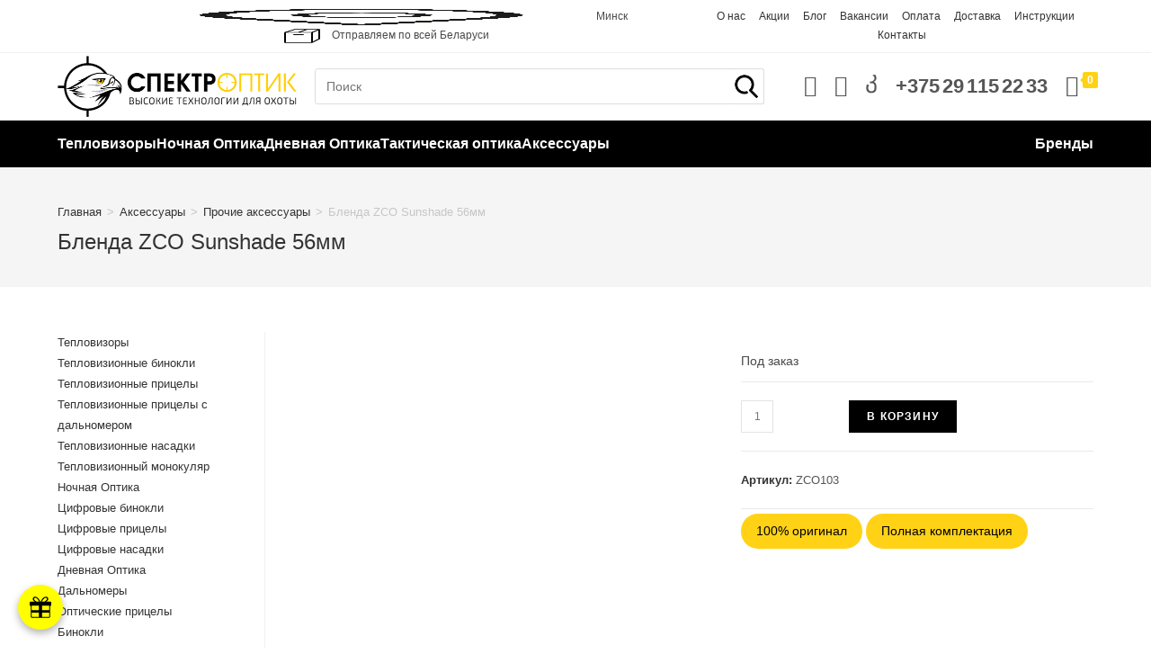

--- FILE ---
content_type: text/html; charset=UTF-8
request_url: https://spectroptic.by/product/blenda-zco-sunshade-56mm/
body_size: 44123
content:
<!DOCTYPE html><html class="html" lang="ru-RU"><head><script data-no-optimize="1">var litespeed_docref=sessionStorage.getItem("litespeed_docref");litespeed_docref&&(Object.defineProperty(document,"referrer",{get:function(){return litespeed_docref}}),sessionStorage.removeItem("litespeed_docref"));</script> <meta charset="UTF-8"><link data-optimized="2" rel="stylesheet" href="https://spectroptic.by/wp-content/litespeed/css/59501bfb93792ea8c062f71d2fe2fa0b.css?ver=0be74" /><link rel="profile" href="https://gmpg.org/xfn/11"><meta name="yandex-verification" content="398de1eda987e336" /><meta name='robots' content='index, follow, max-image-preview:large, max-snippet:-1, max-video-preview:-1' /><meta name="viewport" content="width=device-width, initial-scale=1"><title>Купить Бленда ZCO Sunshade 56мм online - цена, отзывы, фото, обзор</title><meta name="description" content="Продажа Бленда ZCO Sunshade 56мм по выгодным ценам. В наличии 👍 Доставка по всей РБ.👍 Гарантия." /><link rel="canonical" href="https://spectroptic.by/product/blenda-zco-sunshade-56mm/" /><meta property="og:type" content="article" /><meta property="og:title" content="Купить Бленда ZCO Sunshade 56мм online - цена, отзывы, фото, обзор" /><meta property="og:description" content="Продажа Бленда ZCO Sunshade 56мм по выгодным ценам. В наличии 👍 Доставка по всей РБ.👍 Гарантия." /><meta property="og:url" content="https://spectroptic.by/product/blenda-zco-sunshade-56mm/" /><meta property="og:site_name" content="СпектрОптик" /><meta property="article:modified_time" content="2025-12-23T18:23:28+00:00" /><meta property="og:image" content="https://spectroptic.by/wp-content/uploads/2023/02/zko_56-removebg-preview.png" /><meta property="og:image:width" content="500" /><meta property="og:image:height" content="500" /><meta property="og:image:type" content="image/png" /><meta name="twitter:card" content="summary_large_image" /> <script type="application/ld+json" class="yoast-schema-graph">{"@context":"https://schema.org","@graph":[{"@type":["WebPage","ItemPage"],"@id":"https://spectroptic.by/product/blenda-zco-sunshade-56mm/","url":"https://spectroptic.by/product/blenda-zco-sunshade-56mm/","name":"Купить Бленда ZCO Sunshade 56мм online - цена, отзывы, фото, обзор","isPartOf":{"@id":"https://spectroptic.by/#website"},"primaryImageOfPage":{"@id":"https://spectroptic.by/product/blenda-zco-sunshade-56mm/#primaryimage"},"image":{"@id":"https://spectroptic.by/product/blenda-zco-sunshade-56mm/#primaryimage"},"thumbnailUrl":"https://spectroptic.by/wp-content/uploads/2023/02/zko_56-removebg-preview.png","datePublished":"2023-02-24T10:20:36+00:00","dateModified":"2025-12-23T18:23:28+00:00","description":"Продажа Бленда ZCO Sunshade 56мм по выгодным ценам. В наличии 👍 Доставка по всей РБ.👍 Гарантия.","breadcrumb":{"@id":"https://spectroptic.by/product/blenda-zco-sunshade-56mm/#breadcrumb"},"inLanguage":"ru-RU","potentialAction":[{"@type":"ReadAction","target":["https://spectroptic.by/product/blenda-zco-sunshade-56mm/"]}]},{"@type":"ImageObject","inLanguage":"ru-RU","@id":"https://spectroptic.by/product/blenda-zco-sunshade-56mm/#primaryimage","url":"https://spectroptic.by/wp-content/uploads/2023/02/zko_56-removebg-preview.png","contentUrl":"https://spectroptic.by/wp-content/uploads/2023/02/zko_56-removebg-preview.png","width":500,"height":500},{"@type":"BreadcrumbList","@id":"https://spectroptic.by/product/blenda-zco-sunshade-56mm/#breadcrumb","itemListElement":[{"@type":"ListItem","position":1,"name":"Home","item":"https://spectroptic.by/"},{"@type":"ListItem","position":2,"name":"Магазин","item":"https://spectroptic.by/shop/"},{"@type":"ListItem","position":3,"name":"Бленда ZCO Sunshade 56мм"}]},{"@type":"WebSite","@id":"https://spectroptic.by/#website","url":"https://spectroptic.by/","name":"СпектрОптик","description":"Высокие технологии для охоты","publisher":{"@id":"https://spectroptic.by/#organization"},"potentialAction":[{"@type":"SearchAction","target":{"@type":"EntryPoint","urlTemplate":"https://spectroptic.by/?s={search_term_string}"},"query-input":"required name=search_term_string"}],"inLanguage":"ru-RU"},{"@type":"Organization","@id":"https://spectroptic.by/#organization","name":"СпектрОптик","url":"https://spectroptic.by/","logo":{"@type":"ImageObject","inLanguage":"ru-RU","@id":"https://spectroptic.by/#/schema/logo/image/","url":"https://spectroptic.by/wp-content/uploads/2024/07/logo.png","contentUrl":"https://spectroptic.by/wp-content/uploads/2024/07/logo.png","width":532,"height":135,"caption":"СпектрОптик"},"image":{"@id":"https://spectroptic.by/#/schema/logo/image/"}}]}</script> <link rel="alternate" type="application/rss+xml" title="СпектрОптик &raquo; Лента" href="https://spectroptic.by/feed/" /><link rel="alternate" type="application/rss+xml" title="СпектрОптик &raquo; Лента комментариев" href="https://spectroptic.by/comments/feed/" /><link rel="alternate" type="application/rss+xml" title="СпектрОптик &raquo; Лента комментариев к &laquo;Бленда ZCO Sunshade 56мм&raquo;" href="https://spectroptic.by/product/blenda-zco-sunshade-56mm/feed/" /><style id='wp-block-library-theme-inline-css'>.wp-block-audio figcaption{color:#555;font-size:13px;text-align:center}.is-dark-theme .wp-block-audio figcaption{color:hsla(0,0%,100%,.65)}.wp-block-audio{margin:0 0 1em}.wp-block-code{border:1px solid #ccc;border-radius:4px;font-family:Menlo,Consolas,monaco,monospace;padding:.8em 1em}.wp-block-embed figcaption{color:#555;font-size:13px;text-align:center}.is-dark-theme .wp-block-embed figcaption{color:hsla(0,0%,100%,.65)}.wp-block-embed{margin:0 0 1em}.blocks-gallery-caption{color:#555;font-size:13px;text-align:center}.is-dark-theme .blocks-gallery-caption{color:hsla(0,0%,100%,.65)}.wp-block-image figcaption{color:#555;font-size:13px;text-align:center}.is-dark-theme .wp-block-image figcaption{color:hsla(0,0%,100%,.65)}.wp-block-image{margin:0 0 1em}.wp-block-pullquote{border-bottom:4px solid;border-top:4px solid;color:currentColor;margin-bottom:1.75em}.wp-block-pullquote cite,.wp-block-pullquote footer,.wp-block-pullquote__citation{color:currentColor;font-size:.8125em;font-style:normal;text-transform:uppercase}.wp-block-quote{border-left:.25em solid;margin:0 0 1.75em;padding-left:1em}.wp-block-quote cite,.wp-block-quote footer{color:currentColor;font-size:.8125em;font-style:normal;position:relative}.wp-block-quote.has-text-align-right{border-left:none;border-right:.25em solid;padding-left:0;padding-right:1em}.wp-block-quote.has-text-align-center{border:none;padding-left:0}.wp-block-quote.is-large,.wp-block-quote.is-style-large,.wp-block-quote.is-style-plain{border:none}.wp-block-search .wp-block-search__label{font-weight:700}.wp-block-search__button{border:1px solid #ccc;padding:.375em .625em}:where(.wp-block-group.has-background){padding:1.25em 2.375em}.wp-block-separator.has-css-opacity{opacity:.4}.wp-block-separator{border:none;border-bottom:2px solid;margin-left:auto;margin-right:auto}.wp-block-separator.has-alpha-channel-opacity{opacity:1}.wp-block-separator:not(.is-style-wide):not(.is-style-dots){width:100px}.wp-block-separator.has-background:not(.is-style-dots){border-bottom:none;height:1px}.wp-block-separator.has-background:not(.is-style-wide):not(.is-style-dots){height:2px}.wp-block-table{margin:0 0 1em}.wp-block-table td,.wp-block-table th{word-break:normal}.wp-block-table figcaption{color:#555;font-size:13px;text-align:center}.is-dark-theme .wp-block-table figcaption{color:hsla(0,0%,100%,.65)}.wp-block-video figcaption{color:#555;font-size:13px;text-align:center}.is-dark-theme .wp-block-video figcaption{color:hsla(0,0%,100%,.65)}.wp-block-video{margin:0 0 1em}.wp-block-template-part.has-background{margin-bottom:0;margin-top:0;padding:1.25em 2.375em}</style><style id='classic-theme-styles-inline-css'>/*! This file is auto-generated */
.wp-block-button__link{color:#fff;background-color:#32373c;border-radius:9999px;box-shadow:none;text-decoration:none;padding:calc(.667em + 2px) calc(1.333em + 2px);font-size:1.125em}.wp-block-file__button{background:#32373c;color:#fff;text-decoration:none}</style><style id='global-styles-inline-css'>body{--wp--preset--color--black: #000000;--wp--preset--color--cyan-bluish-gray: #abb8c3;--wp--preset--color--white: #ffffff;--wp--preset--color--pale-pink: #f78da7;--wp--preset--color--vivid-red: #cf2e2e;--wp--preset--color--luminous-vivid-orange: #ff6900;--wp--preset--color--luminous-vivid-amber: #fcb900;--wp--preset--color--light-green-cyan: #7bdcb5;--wp--preset--color--vivid-green-cyan: #00d084;--wp--preset--color--pale-cyan-blue: #8ed1fc;--wp--preset--color--vivid-cyan-blue: #0693e3;--wp--preset--color--vivid-purple: #9b51e0;--wp--preset--gradient--vivid-cyan-blue-to-vivid-purple: linear-gradient(135deg,rgba(6,147,227,1) 0%,rgb(155,81,224) 100%);--wp--preset--gradient--light-green-cyan-to-vivid-green-cyan: linear-gradient(135deg,rgb(122,220,180) 0%,rgb(0,208,130) 100%);--wp--preset--gradient--luminous-vivid-amber-to-luminous-vivid-orange: linear-gradient(135deg,rgba(252,185,0,1) 0%,rgba(255,105,0,1) 100%);--wp--preset--gradient--luminous-vivid-orange-to-vivid-red: linear-gradient(135deg,rgba(255,105,0,1) 0%,rgb(207,46,46) 100%);--wp--preset--gradient--very-light-gray-to-cyan-bluish-gray: linear-gradient(135deg,rgb(238,238,238) 0%,rgb(169,184,195) 100%);--wp--preset--gradient--cool-to-warm-spectrum: linear-gradient(135deg,rgb(74,234,220) 0%,rgb(151,120,209) 20%,rgb(207,42,186) 40%,rgb(238,44,130) 60%,rgb(251,105,98) 80%,rgb(254,248,76) 100%);--wp--preset--gradient--blush-light-purple: linear-gradient(135deg,rgb(255,206,236) 0%,rgb(152,150,240) 100%);--wp--preset--gradient--blush-bordeaux: linear-gradient(135deg,rgb(254,205,165) 0%,rgb(254,45,45) 50%,rgb(107,0,62) 100%);--wp--preset--gradient--luminous-dusk: linear-gradient(135deg,rgb(255,203,112) 0%,rgb(199,81,192) 50%,rgb(65,88,208) 100%);--wp--preset--gradient--pale-ocean: linear-gradient(135deg,rgb(255,245,203) 0%,rgb(182,227,212) 50%,rgb(51,167,181) 100%);--wp--preset--gradient--electric-grass: linear-gradient(135deg,rgb(202,248,128) 0%,rgb(113,206,126) 100%);--wp--preset--gradient--midnight: linear-gradient(135deg,rgb(2,3,129) 0%,rgb(40,116,252) 100%);--wp--preset--font-size--small: 13px;--wp--preset--font-size--medium: 20px;--wp--preset--font-size--large: 36px;--wp--preset--font-size--x-large: 42px;--wp--preset--spacing--20: 0.44rem;--wp--preset--spacing--30: 0.67rem;--wp--preset--spacing--40: 1rem;--wp--preset--spacing--50: 1.5rem;--wp--preset--spacing--60: 2.25rem;--wp--preset--spacing--70: 3.38rem;--wp--preset--spacing--80: 5.06rem;--wp--preset--shadow--natural: 6px 6px 9px rgba(0, 0, 0, 0.2);--wp--preset--shadow--deep: 12px 12px 50px rgba(0, 0, 0, 0.4);--wp--preset--shadow--sharp: 6px 6px 0px rgba(0, 0, 0, 0.2);--wp--preset--shadow--outlined: 6px 6px 0px -3px rgba(255, 255, 255, 1), 6px 6px rgba(0, 0, 0, 1);--wp--preset--shadow--crisp: 6px 6px 0px rgba(0, 0, 0, 1);}:where(.is-layout-flex){gap: 0.5em;}:where(.is-layout-grid){gap: 0.5em;}body .is-layout-flow > .alignleft{float: left;margin-inline-start: 0;margin-inline-end: 2em;}body .is-layout-flow > .alignright{float: right;margin-inline-start: 2em;margin-inline-end: 0;}body .is-layout-flow > .aligncenter{margin-left: auto !important;margin-right: auto !important;}body .is-layout-constrained > .alignleft{float: left;margin-inline-start: 0;margin-inline-end: 2em;}body .is-layout-constrained > .alignright{float: right;margin-inline-start: 2em;margin-inline-end: 0;}body .is-layout-constrained > .aligncenter{margin-left: auto !important;margin-right: auto !important;}body .is-layout-constrained > :where(:not(.alignleft):not(.alignright):not(.alignfull)){max-width: var(--wp--style--global--content-size);margin-left: auto !important;margin-right: auto !important;}body .is-layout-constrained > .alignwide{max-width: var(--wp--style--global--wide-size);}body .is-layout-flex{display: flex;}body .is-layout-flex{flex-wrap: wrap;align-items: center;}body .is-layout-flex > *{margin: 0;}body .is-layout-grid{display: grid;}body .is-layout-grid > *{margin: 0;}:where(.wp-block-columns.is-layout-flex){gap: 2em;}:where(.wp-block-columns.is-layout-grid){gap: 2em;}:where(.wp-block-post-template.is-layout-flex){gap: 1.25em;}:where(.wp-block-post-template.is-layout-grid){gap: 1.25em;}.has-black-color{color: var(--wp--preset--color--black) !important;}.has-cyan-bluish-gray-color{color: var(--wp--preset--color--cyan-bluish-gray) !important;}.has-white-color{color: var(--wp--preset--color--white) !important;}.has-pale-pink-color{color: var(--wp--preset--color--pale-pink) !important;}.has-vivid-red-color{color: var(--wp--preset--color--vivid-red) !important;}.has-luminous-vivid-orange-color{color: var(--wp--preset--color--luminous-vivid-orange) !important;}.has-luminous-vivid-amber-color{color: var(--wp--preset--color--luminous-vivid-amber) !important;}.has-light-green-cyan-color{color: var(--wp--preset--color--light-green-cyan) !important;}.has-vivid-green-cyan-color{color: var(--wp--preset--color--vivid-green-cyan) !important;}.has-pale-cyan-blue-color{color: var(--wp--preset--color--pale-cyan-blue) !important;}.has-vivid-cyan-blue-color{color: var(--wp--preset--color--vivid-cyan-blue) !important;}.has-vivid-purple-color{color: var(--wp--preset--color--vivid-purple) !important;}.has-black-background-color{background-color: var(--wp--preset--color--black) !important;}.has-cyan-bluish-gray-background-color{background-color: var(--wp--preset--color--cyan-bluish-gray) !important;}.has-white-background-color{background-color: var(--wp--preset--color--white) !important;}.has-pale-pink-background-color{background-color: var(--wp--preset--color--pale-pink) !important;}.has-vivid-red-background-color{background-color: var(--wp--preset--color--vivid-red) !important;}.has-luminous-vivid-orange-background-color{background-color: var(--wp--preset--color--luminous-vivid-orange) !important;}.has-luminous-vivid-amber-background-color{background-color: var(--wp--preset--color--luminous-vivid-amber) !important;}.has-light-green-cyan-background-color{background-color: var(--wp--preset--color--light-green-cyan) !important;}.has-vivid-green-cyan-background-color{background-color: var(--wp--preset--color--vivid-green-cyan) !important;}.has-pale-cyan-blue-background-color{background-color: var(--wp--preset--color--pale-cyan-blue) !important;}.has-vivid-cyan-blue-background-color{background-color: var(--wp--preset--color--vivid-cyan-blue) !important;}.has-vivid-purple-background-color{background-color: var(--wp--preset--color--vivid-purple) !important;}.has-black-border-color{border-color: var(--wp--preset--color--black) !important;}.has-cyan-bluish-gray-border-color{border-color: var(--wp--preset--color--cyan-bluish-gray) !important;}.has-white-border-color{border-color: var(--wp--preset--color--white) !important;}.has-pale-pink-border-color{border-color: var(--wp--preset--color--pale-pink) !important;}.has-vivid-red-border-color{border-color: var(--wp--preset--color--vivid-red) !important;}.has-luminous-vivid-orange-border-color{border-color: var(--wp--preset--color--luminous-vivid-orange) !important;}.has-luminous-vivid-amber-border-color{border-color: var(--wp--preset--color--luminous-vivid-amber) !important;}.has-light-green-cyan-border-color{border-color: var(--wp--preset--color--light-green-cyan) !important;}.has-vivid-green-cyan-border-color{border-color: var(--wp--preset--color--vivid-green-cyan) !important;}.has-pale-cyan-blue-border-color{border-color: var(--wp--preset--color--pale-cyan-blue) !important;}.has-vivid-cyan-blue-border-color{border-color: var(--wp--preset--color--vivid-cyan-blue) !important;}.has-vivid-purple-border-color{border-color: var(--wp--preset--color--vivid-purple) !important;}.has-vivid-cyan-blue-to-vivid-purple-gradient-background{background: var(--wp--preset--gradient--vivid-cyan-blue-to-vivid-purple) !important;}.has-light-green-cyan-to-vivid-green-cyan-gradient-background{background: var(--wp--preset--gradient--light-green-cyan-to-vivid-green-cyan) !important;}.has-luminous-vivid-amber-to-luminous-vivid-orange-gradient-background{background: var(--wp--preset--gradient--luminous-vivid-amber-to-luminous-vivid-orange) !important;}.has-luminous-vivid-orange-to-vivid-red-gradient-background{background: var(--wp--preset--gradient--luminous-vivid-orange-to-vivid-red) !important;}.has-very-light-gray-to-cyan-bluish-gray-gradient-background{background: var(--wp--preset--gradient--very-light-gray-to-cyan-bluish-gray) !important;}.has-cool-to-warm-spectrum-gradient-background{background: var(--wp--preset--gradient--cool-to-warm-spectrum) !important;}.has-blush-light-purple-gradient-background{background: var(--wp--preset--gradient--blush-light-purple) !important;}.has-blush-bordeaux-gradient-background{background: var(--wp--preset--gradient--blush-bordeaux) !important;}.has-luminous-dusk-gradient-background{background: var(--wp--preset--gradient--luminous-dusk) !important;}.has-pale-ocean-gradient-background{background: var(--wp--preset--gradient--pale-ocean) !important;}.has-electric-grass-gradient-background{background: var(--wp--preset--gradient--electric-grass) !important;}.has-midnight-gradient-background{background: var(--wp--preset--gradient--midnight) !important;}.has-small-font-size{font-size: var(--wp--preset--font-size--small) !important;}.has-medium-font-size{font-size: var(--wp--preset--font-size--medium) !important;}.has-large-font-size{font-size: var(--wp--preset--font-size--large) !important;}.has-x-large-font-size{font-size: var(--wp--preset--font-size--x-large) !important;}
.wp-block-navigation a:where(:not(.wp-element-button)){color: inherit;}
:where(.wp-block-post-template.is-layout-flex){gap: 1.25em;}:where(.wp-block-post-template.is-layout-grid){gap: 1.25em;}
:where(.wp-block-columns.is-layout-flex){gap: 2em;}:where(.wp-block-columns.is-layout-grid){gap: 2em;}
.wp-block-pullquote{font-size: 1.5em;line-height: 1.6;}</style><style id='woocommerce-inline-inline-css'>.woocommerce form .form-row .required { visibility: visible; }</style><style id='wpb-pcf-styles-inline-css'>.wpb-pcf-btn-default,
		.wpb-pcf-form-style-true input[type=submit],
		.wpb-pcf-form-style-true input[type=button],
		.wpb-pcf-form-style-true input[type=submit],
		.wpb-pcf-form-style-true input[type=button]{
			color: #ffffff!important;
			background: #020000!important;
		}
		.wpb-pcf-btn-default:hover, .wpb-pcf-btn-default:focus,
		.wpb-pcf-form-style-true input[type=submit]:hover, .wpb-pcf-form-style-true input[type=submit]:focus,
		.wpb-pcf-form-style-true input[type=button]:hover, .wpb-pcf-form-style-true input[type=button]:focus,
		.wpb-pcf-form-style-true input[type=submit]:hover,
		.wpb-pcf-form-style-true input[type=button]:hover,
		.wpb-pcf-form-style-true input[type=submit]:focus,
		.wpb-pcf-form-style-true input[type=button]:focus {
			color: #ffffff!important;
			background: #230000!important;
		}</style><script type="litespeed/javascript" data-src="https://spectroptic.by/wp-includes/js/jquery/jquery.min.js" id="jquery-core-js"></script> <script id="wc-add-to-cart-js-extra" type="litespeed/javascript">var wc_add_to_cart_params={"ajax_url":"\/wp-admin\/admin-ajax.php","wc_ajax_url":"\/?wc-ajax=%%endpoint%%","i18n_view_cart":"\u041f\u0440\u043e\u0441\u043c\u043e\u0442\u0440 \u043a\u043e\u0440\u0437\u0438\u043d\u044b","cart_url":"https:\/\/spectroptic.by\/cart\/","is_cart":"","cart_redirect_after_add":"no"}</script> <script id="wc-single-product-js-extra" type="litespeed/javascript">var wc_single_product_params={"i18n_required_rating_text":"\u041f\u043e\u0436\u0430\u043b\u0443\u0439\u0441\u0442\u0430, \u043f\u043e\u0441\u0442\u0430\u0432\u044c\u0442\u0435 \u043e\u0446\u0435\u043d\u043a\u0443","review_rating_required":"yes","flexslider":{"rtl":!1,"animation":"slide","smoothHeight":!0,"directionNav":!1,"controlNav":"thumbnails","slideshow":!1,"animationSpeed":500,"animationLoop":!1,"allowOneSlide":!1},"zoom_enabled":"","zoom_options":[],"photoswipe_enabled":"1","photoswipe_options":{"shareEl":!1,"closeOnScroll":!1,"history":!1,"hideAnimationDuration":0,"showAnimationDuration":0},"flexslider_enabled":"1"}</script> <script id="woocommerce-js-extra" type="litespeed/javascript">var woocommerce_params={"ajax_url":"\/wp-admin\/admin-ajax.php","wc_ajax_url":"\/?wc-ajax=%%endpoint%%"}</script> <script id="wc-cart-fragments-js-extra" type="litespeed/javascript">var wc_cart_fragments_params={"ajax_url":"\/wp-admin\/admin-ajax.php","wc_ajax_url":"\/?wc-ajax=%%endpoint%%","cart_hash_key":"wc_cart_hash_4eeb1ee3da40f1511c6cdb6d05bdebf1","fragment_name":"wc_fragments_4eeb1ee3da40f1511c6cdb6d05bdebf1","request_timeout":"5000"}</script> <link rel="https://api.w.org/" href="https://spectroptic.by/wp-json/" /><link rel="alternate" type="application/json" href="https://spectroptic.by/wp-json/wp/v2/product/5480" /><link rel="EditURI" type="application/rsd+xml" title="RSD" href="https://spectroptic.by/xmlrpc.php?rsd" /><link rel="alternate" type="application/json+oembed" href="https://spectroptic.by/wp-json/oembed/1.0/embed?url=https%3A%2F%2Fspectroptic.by%2Fproduct%2Fblenda-zco-sunshade-56mm%2F" /><link rel="alternate" type="text/xml+oembed" href="https://spectroptic.by/wp-json/oembed/1.0/embed?url=https%3A%2F%2Fspectroptic.by%2Fproduct%2Fblenda-zco-sunshade-56mm%2F&#038;format=xml" /> <script type="litespeed/javascript">(function(w,d,s,l,i){w[l]=w[l]||[];w[l].push({'gtm.start':new Date().getTime(),event:'gtm.js'});var f=d.getElementsByTagName(s)[0],j=d.createElement(s),dl=l!='dataLayer'?'&l='+l:'';j.async=!0;j.src='https://www.googletagmanager.com/gtm.js?id='+i+dl;f.parentNode.insertBefore(j,f)})(window,document,'script','dataLayer','GTM-T4NKV35P')</script> <noscript><iframe data-lazyloaded="1" src="about:blank" data-litespeed-src="https://www.googletagmanager.com/ns.html?id=GTM-T4NKV35P"
height="0" width="0" style="display:none;visibility:hidden"></iframe></noscript> <script type="litespeed/javascript">jQuery(document).ready(function($){$(window).on('load',function(){$("#poluchitSkidku").on('click',function(){ym(91123193,'reachGoal','stream_vision')})})})</script> 
 <script type="litespeed/javascript">jQuery(document).ready(function($){$(window).on('load',function(){$("#Vprspec_btn").on('click',function(){ym(91123193,'reachGoal','vopros')})})})</script> 
 <script type="litespeed/javascript">jQuery(document).ready(function($){$(window).on('load',function(){$("#strVis_btn").on('click',function(){ym(91123193,'reachGoal','stream_vision')})})})</script> 
 <script type="litespeed/javascript">jQuery(document).ready(function($){setInterval(function(){$("[data-title*='охота'] > .amount").replaceWith('<i>Купон на подарок </i><i class="fa fa-gift fa-2x" aria-hidden="true" style="margin-right: 5px"></i>')},100);$("[data-title*='охота']").contents().filter(function(){return this.nodeType===3}).remove();setInterval(function(){$(".coupon-ohota > td > .amount").replaceWith('<i>Купон на подарок </i><i class="fa fa-gift fa-2x" aria-hidden="true" style="margin-right: 5px"></i>');$(".coupon-ohota > td").contents().filter(function(){return this.nodeType===3}).remove()},100);$("place_order").on("click",function(){if($(".coupon-ohota").get(0)){ym(91123193,'reachGoal','promokod_podarok')}});$("place_order").on("click",function(){if($(".coupon-udacha").get(0)){ym(91123193,'reachGoal','promokod_dostavka')}})})</script> <meta name="yandex-verification" content="d12505792390aea9" />
<style>:root {
	--main-width: 500px;
}

#wpcf7-f6884-p6876-o1 {
	width: var(--main-width);
    margin: 0 auto 0;
}

#wpcf7-f6884-p6876-o1 .wpcf7-form {
	text-align: center;
}

#wpcf7-f6884-p6876-o1 .fs-5 {
	font-size: 18px;
}

#wpcf7-f6884-p6876-o1 .fw-bold {
	font-weight: bold;
}

#wpcf7-f6884-p6876-o1 .subscribe-form-item__img--img {
	float: none;
	width: 75% !important;
	border: 3px solid rgba(0, 0, 0, .3);
	margin-right: 0;
}

#wpcf7-f6884-p6876-o1 p {
	padding-bottom: 10px;
}

#wpcf7-f6884-p6876-o1 .space-between {
	display: flex;
	justify-content: space-between;
	align-items: center;
	margin-bottom: 15px;
}

#wpcf7-f6884-p6876-o1 .wpcf7-text {
	width: calc(var(--main-width)/1.4);
	height: 35px;
	border-radius: 5px;
	border: 2px solid rgba(187, 187, 187, 1);
	padding-left: 10px;
}

#wpcf7-f6884-p6876-o1 .your-acceptance {
	width: 15px !important;
	height: 15px !important;
	border-radius: 3px;
	margin-right: 5px !important;
}

#wpcf7-f6884-p6876-o1 .wpcf7-submit {
	width: calc(var(--main-width)/2);
	height: calc(var(--main-width)/8.3);
	border: none;
	background-color: #ffd216;
	
	font-weight: 500;
	font-size: 18px;
}

.jq-checkbox.checked .jq-checkbox__div {
	width: 8px;
    height: 3px;
    margin: 4px 0 0 3px;
}

@media screen and (max-width: 500px) {
	:root{
		--main-width: 400px;
	}
	#wpcf7-f6884-p6876-o1 .wpcf7-list-item-label {
		display: inherit !important;
	}
	#wpcf7-f6884-p6876-o1 .fs-5 {
		font-size: 14px;
	}
	#wpcf7-f6884-p6876-o1 .wpcf7-submit {
		font-size: 14px;
	}
	#wpcf7-f6884-p6876-o1 .fs-6 {
		font-size: 12px;
	}
	#wpcf7-f6884-p6876-o1 .subscribe-form-item__img--img {
		margin: 0 auto 0;
	}
}</style><style></style><script type="litespeed/javascript">document.createElement("picture");if(!window.HTMLPictureElement&&document.addEventListener){window.addEventListener("DOMContentLiteSpeedLoaded",function(){var s=document.createElement("script");s.src="https://spectroptic.by/wp-content/plugins/webp-express/js/picturefill.min.js";document.body.appendChild(s)})}</script><style>.woocommerce div.product .woo-custom-stock-status.in_stock_color { color: #77a464 !important; font-size: inherit }ul .in_stock_color,ul.products .in_stock_color, li.wc-block-grid__product .in_stock_color { color: #77a464 !important; font-size: inherit }.woocommerce-table__product-name .in_stock_color { color: #77a464 !important; font-size: inherit }.woocommerce div.product .woo-custom-stock-status.only_s_left_in_stock_color { color: #77a464 !important; font-size: inherit }ul .only_s_left_in_stock_color,ul.products .only_s_left_in_stock_color, li.wc-block-grid__product .only_s_left_in_stock_color { color: #77a464 !important; font-size: inherit }.woocommerce-table__product-name .only_s_left_in_stock_color { color: #77a464 !important; font-size: inherit }.woocommerce div.product .woo-custom-stock-status.can_be_backordered_color { color: #77a464 !important; font-size: inherit }ul .can_be_backordered_color,ul.products .can_be_backordered_color, li.wc-block-grid__product .can_be_backordered_color { color: #77a464 !important; font-size: inherit }.woocommerce-table__product-name .can_be_backordered_color { color: #77a464 !important; font-size: inherit }.woocommerce div.product .woo-custom-stock-status.s_in_stock_color { color: #77a464 !important; font-size: inherit }ul .s_in_stock_color,ul.products .s_in_stock_color, li.wc-block-grid__product .s_in_stock_color { color: #77a464 !important; font-size: inherit }.woocommerce-table__product-name .s_in_stock_color { color: #77a464 !important; font-size: inherit }.woocommerce div.product .woo-custom-stock-status.available_on_backorder_color { color: #77a464 !important; font-size: inherit }ul .available_on_backorder_color,ul.products .available_on_backorder_color, li.wc-block-grid__product .available_on_backorder_color { color: #77a464 !important; font-size: inherit }.woocommerce-table__product-name .available_on_backorder_color { color: #77a464 !important; font-size: inherit }.woocommerce div.product .woo-custom-stock-status.out_of_stock_color { color: #ff0000 !important; font-size: inherit }ul .out_of_stock_color,ul.products .out_of_stock_color, li.wc-block-grid__product .out_of_stock_color { color: #ff0000 !important; font-size: inherit }.woocommerce-table__product-name .out_of_stock_color { color: #ff0000 !important; font-size: inherit }.woocommerce div.product .woo-custom-stock-status.grouped_product_stock_status_color { color: #77a464 !important; font-size: inherit }ul .grouped_product_stock_status_color,ul.products .grouped_product_stock_status_color, li.wc-block-grid__product .grouped_product_stock_status_color { color: #77a464 !important; font-size: inherit }.woocommerce-table__product-name .grouped_product_stock_status_color { color: #77a464 !important; font-size: inherit }</style><script></script>	<noscript><style>.woocommerce-product-gallery{ opacity: 1 !important; }</style></noscript><style type="text/css">.filter .filter__checkgroup-control:checked + .filter__label-button,
	.filter .filter__checkgroup-control:checked + .filter__checkgroup-check,
	.filter .pc-range-slider__control .ui-slider-range,
	.filter .pc-range-slider__control .ui-slider-handle,
	.filter .filter__properties-item--active .filter__checkgroup-count {
		background: #ffd216;
	}

	.filter .filter__checkgroup-control:checked + .filter__label-button {
		border-color: #ffd216;
	}

	.filter__properties-item:not(.filter__properties-item--active):hover .filter__checkgroup-count {
		background-color: transparent;
		border-color: #ffd216;
	}

	.filter__properties-item:not(.filter__properties-item--active):hover .filter__checkgroup-title {
		color: #ffd216;
	}

	.pc-active-filter .pc-active-filter__item-delete {
		color: #ffd216;
		border-color: #ffd216;
	}</style><link rel="icon" href="https://spectroptic.by/wp-content/uploads/2023/03/cropped-cropped-fav-32x32.png" sizes="32x32" /><link rel="icon" href="https://spectroptic.by/wp-content/uploads/2023/03/cropped-cropped-fav-192x192.png" sizes="192x192" /><link rel="apple-touch-icon" href="https://spectroptic.by/wp-content/uploads/2023/03/cropped-cropped-fav-180x180.png" /><meta name="msapplication-TileImage" content="https://spectroptic.by/wp-content/uploads/2023/03/cropped-cropped-fav-270x270.png" /><style id="wp-custom-css">/* Только для каталога */body.archive.woocommerce .widgetprod{top:45px}/* Для страницы товара */.woocommerce-product-gallery,.woocommerce-product-gallery__wrapper{position:relative}/* Для каталога товаров */.woocommerce-loop-product__link{position:relative}/* Сам ярлык */.widgetprod{position:absolute;top:10px;left:10px;z-index:2;/* Можно добавить pointer-events:none;если не хотите,чтобы ярлык был кликабельным */}.prod_widgetprod{display:inline-block;background:#ffd216;color:#fff;font-weight:bold;font-size:14px;padding:4px 12px;border-radius:4px;box-shadow:0 2px 6px rgba(0,0,0,0.15);text-transform:uppercase;letter-spacing:1px;margin-right:5px}.alterproduct h3{margin-bottom:10px}.alterproduct .availability.out_of_prod{margin-bottom:15px}.consultation-block{display:flex;justify-content:space-between;align-items:center;margin:20px 0;padding:15px;background:#f9f9f9;border-radius:5px}.consultation-content{flex:1}.consultation-title{font-size:18px;font-weight:bold;margin-bottom:5px}.consultation-text{font-size:14px;color:#666}.consultation-button{display:inline-block;padding:10px 20px;border:2px solid #ffd214;color:#000;text-decoration:none;border-radius:5px;transition:all 0.3s ease}.consultation-button:hover{background-color:#ffd214;color:#000}@media screen and (max-width:768px){.consultation-block{flex-direction:column;text-align:center;padding:20px 15px}.consultation-content{margin-bottom:15px}.consultation-title{font-size:16px}.consultation-text{font-size:14px}.consultation-button{width:100%;max-width:200px;text-align:center}}.prod_preim{display:inline-block;padding:5px 15px;border-radius:25px;text-decoration:none;cursor:pointer;transition:all 0.3s ease;border:2px solid transparent;background-color:#ffd216;color:black;margin-top:5px}/* Стили для всплывающего окна */#holiday-notice{display:none;position:fixed;top:0;left:0;width:100%;height:100%;background:rgba(0,0,0,0.8);z-index:9999;justify-content:center;align-items:center}/* Модальное окно */#holiday-modal{background:#fff;color:#333;padding:20px;border-radius:10px;max-width:400px;width:90%;text-align:center;position:relative}/* Крестик для закрытия */#modal-close{position:absolute;top:10px;right:10px;font-size:20px;cursor:pointer}/* Баннер */#holiday-banner{background:#333;color:#fff;padding:10px 20px;text-align:center;font-size:16px;cursor:pointer;position:relative;z-index:1000}.product_meta.meta2{border-top:0 !important;padding-top:0 !important}.w50{width:50%}.block-slide{display:block;margin-bottom:40px}.w-left{float:left}.block-slide .slide-right{padding:0 20px 20px 20px}.choise-form div{float:left;margin:0 30px 0 0;max-width:250px}.choise-text{font-size:26px;font-weight:bold;text-align:center;margin-bottom:30px;padding:25px 0}.choise-text p{margin-bottom:0}.choise-form p{margin-bottom:5px;font-weight:500}.choise-form{display:table;margin:auto}.choise-form .wpcf7-text{background:#e0e1e2}#choise-sect{background-color:#f9fafb;padding:70px 0}.choise .wpcf7-spinner{display:block;top:-60px;margin:auto}#choise-sect #wpcf7-f13043-o1{position:relative}.wpcf7 form .wpcf7-response-output{/*right:40%;display:block;position:absolute;top:100px;*/width:auto;display:inline-block;margin:0}.choise{max-width:1100px;margin:auto}.availability.instock{color:#77a464 !important;font-size:inherit}.availability.outofstock{color:#ff0000 !important;font-size:inherit}.product-card_footer .woocommerce-Price-amount.amount{color:#0a0404;font-size:18px}.owl-item .product-card_descr{font-size:14px;font-weight:600;line-height:1.5;color:#333}.product-card_footer .price{margin-bottom:5px;display:block}.add_to_cart .button.product_type_simple.add_to_cart_button{text-transform:none}.owl-stage-outer .product-inner.clr{text-align:center}.woocommerce div.product form.cart{margin-top:10px}div.availability.out_of_prod.stock,div.availability.instock,div.availability.pre_order,div.availability.outofstock,div.availability.out_of_prod{margin-top:10px}p.stock.out-of-stock,p.stock.in-stock,p.stock.onbackorder,p.stock.out_of_prod,p.stock.pre_order{display:none}.navigation.pagination{padding-bottom:25px}.navigation.pagination .page-numbers.current{font-weight:bold}.navigation.pagination .page-numbers{font-size:18px;padding:15px}.div-h4{font-size:17px;font-weight:600;color:#333;line-height:1.4}.div-h2{font-size:20px;font-weight:600;color:#333;line-height:1.4;margin:0 0 15px}.div-h4.woocommerce-Reviews-title{margin-bottom:20px}.owp-floating-bar div.entry-title{display:inline-block;color:#fff;font-size:16px;font-weight:300;margin:0;padding:0;border:0;letter-spacing:.6px;line-height:1.4}.woocommerce ul.products li.product li.title div{min-height:64px;display:flex;align-items:flex-start;justify-content:center;font-family:inherit;font-size:14px;line-height:1.5;color:#333;font-weight:600;margin:0 0 20px}.article-item .article-descr.singl-articl{padding-bottom:70px;display:block}.article-item.clearfix{position:relative;margin-bottom:28px;margin-top:25px;border-bottom:1px solid #d8d8d8}.article-item.clearfix::before,.article-item.clearfix::after{content:" ";display:table;box-sizing:border-box}.article-item.clearfix::after{clear:both}.article-item .article-descr img{float:left;margin-right:30px;margin-bottom:5px;/*max-width:420px;*/height:auto;max-height:255px;object-fit:cover}article.category-news .article-item .article-descr img{max-width:180px}.article-descr .slide-left{padding-left:50px}.article-item .article-descr .date{display:inline-block;margin:2px 0 30px;padding:10px 20px;font-size:14px;color:#5a5a5a;background-color:#f2f2f2;border-radius:26px}.icon.icon-date{width:19px;height:19px;background-image:url(/wp-content/themes/storefront-child/img/icons/date.png)}.article-item .article-descr .date i{margin-right:8px}.icon{display:inline-block;vertical-align:middle;width:16px;height:16px;background:no-repeat 50% 50%;background-image:none;background-size:auto;-webkit-background-size:cover;background-size:cover}.article-item .article-descr .date span,.article-item .article-descr .date i{display:inline-block;vertical-align:middle}.article-item .article-descr h3{float:left;width:100%;margin-bottom:24px;padding:0 0 26px;font-size:18px;border-bottom:1px dashed #000;text-transform:uppercase}.article-item .article-descr h3 span{display:block;font-size:24px}.article-item .article-descr p{line-height:24px;padding:0 14px 0 0;color:#212121}.article-item .article-descr{padding-bottom:70px;display:flex}.article-item .article-descr .read_more{position:absolute;bottom:30px;right:0;width:132px;height:44px;border:1px solid #5e5e5e;text-transform:uppercase;text-align:center}.article-item .article-descr .read_more a{font-size:14px;line-height:44px;color:#1a1a1a;vertical-align:middle}.article-item .article-descr .read_more i{margin-left:4px}.icon.icon-arr_r{width:7px;height:14px;background-image:url(/wp-content/themes/storefront-child/img/icons/arr_r.png)}.flaticon-back.slick-arrow{left:0}.main-menu.dropdown-menu.sf-menu li{margin:0 10px}#main-brands .img_wrap img{object-fit:contain;height:100%}@media all and (min-width:600px){#main-brands .img_wrap img{max-height:65px}}@media all and (max-width:600px){#main-brands .img_wrap img{max-height:129px}}#main-brands .img_wrap{margin:30px}.brand-desc{font-size:16px;margin-bottom:40px}.border_block{border:1px solid #eee;box-shadow:0 0 10px #eee}.zoomtoo-container .attachment-shop_single{margin:0 auto !important}/* Вывод категорий над товарами */ul.woocommerce-categories{text-align:center;font-size:.5em;padding:0;margin:0 0 5em 0;list-style:none;-ms-box-orient:horizontal;display:-webkit-box;display:-moz-box;display:-ms-flexbox;display:-webkit-flex;display:flex;-webkit-flex-wrap:wrap;flex-wrap:wrap;justify-content:flex-start}.woocommerce-product-category-page a{font-size:13px;border-bottom:dashed 1px}/* выводим элементы в 4 столбца */li.woocommerce-product-category-page{margin-right:15px /*margin-bottom:2%;width:21.25%;*/}li.woocommerce-product-category-page:nth-child(1){margin-left:0}/* Убираем отсуп слева у первого элемента на следующих рядах li.woocommerce-product-category-page:nth-child(4n+1){margin-left:0}*//* === На мобильных === */@media (max-width:480px){/* выводим элементы в 2 столбца */li.woocommerce-product-category-page{margin-right:5%;margin-bottom:0;width:100%}li.woocommerce-product-category-page a{float:left}div#primary{border-style:none !important}/* Убираем отсуп слева у первого элемента на следующих рядах */li.woocommerce-product-category-page:nth-child(2n+1){margin-left:0}}/* мой стиль */body .oceanwp-row .span_3_of_4{width:75%}.payment{filter:invert(100%)}#footer-bottom-inner{border-top:#3c3c3c 1px solid}.f_social{font-size:22px;margin:0 25px}.f_social a{padding:0 5px}.f_contact_item{margin-bottom:6px;color:#ffffff;display:flex}.site-footer .widget_nav_menu li,.site-footer .widget_nav_menu li:first-child{border-top:none;border-bottom:none}.fa-brands.fa-periscope{padding-top:6px;padding-right:10px;font-size:25px}.fa-solid.fa-shop,.fa-solid.fa-phone-volume{padding-top:3px;padding-right:10px;font-size:20px}#ryadom_video{background-image:url("/wp-content/themes/oceanwp/assets/img/puli-pr.png");background-repeat:no-repeat;background-position:13% 110%}.bg_ryadom_video{position:absolute;margin-top:-285px;right:15px}#ryadom_video .container{display:table}.video_ryadom_video{width:45%;float:left}.text_ryadom_video div{font-size:18px;margin:0 0 20px}.text_ryadom_video{width:55%;float:right;margin-top:60px;background:#333;padding:60px;color:#fff}.text_ryadom_btn{font-size:20px;background-color:#ffd214;font-weight:700;color:#333333;padding:0 16px;height:40px;display:block;align-items:center;width:90px;margin-top:16px}.text_ryadom_btn:hover{text-decoration:underline;color:#333333}.cat-title{float:right;width:60%;color:#000;font-size:18px;font-weight:600;text-align:center;padding:1em 0;line-height:1}.cat-title:hover{color:#fff}#main-tags .img{float:left;width:40%}.scheme_item.hunter{margin:20px 40px 20px 40px;display:table;background:rgb(255,210,22)}.hunter .img img{height:80px;object-fit:cover;width:100%}.hunter .img{display:inline-block;position:relative;line-height:0}.hunter .img:after{content:"";display:block;width:100%;height:100%;position:absolute;top:0;left:0;background:transparent;background:linear-gradient(270deg,rgb(255,210,22) 0,rgba(255,222,83,0.80) 8%,rgba(255,239,170,0.64) 19%,rgba(255,239,170,0.20) 100%)}.wcmenucart-details.count{position:relative;top:-5px}section#main-tags .img_wrap img{height:80px;object-fit:cover}.img_wrap img{height:200px;object-fit:cover;width:100%}#main-brands .product-inner.clr{padding:0}div#site-header-inner.head-shortmenu{background:#000}.clr.container.shortmenu ul{display:flex;gap:40px;list-style:none;margin:0}.clr.container.shortmenu ul li a{color:#fff;font-size:16px;font-weight:600;line-height:52px;display:block}.clr.container.shortmenu ul li a:hover,.clr.container.shortmenu ul li a:active{color:#ffd214}.container.shortmenu{display:flex;justify-content:space-between}.clr.container.shortmenu:after,div#site-header-inner:after{content:none}li.search-toggle-li,nav#site-navigation div#searchform-dropdown{display:none}div#site-header-inner ul.main-menu i{font-size:24px;padding:0}#site-navigation-wrap .dropdown-menu>li>a{font-size:22px;font-weight:bold;display:flex;padding:0 5px;align-items:center;justify-content:center;word-spacing:-3px;letter-spacing:0}#top-bar-social.top-bar-centered{padding:0}#top-bar-social ul{display:flex;align-items:center}form.searchform{display:flex;align-items:center;position:relative}form.searchform button[type="submit"]{height:40px;width:40px;background-color:#fff;padding:2px;border:1px solid #ddd;border-left:1px solid #fff;-webkit-border-radius:3px;-moz-border-radius:3px;-ms-border-radius:3px;border-radius:3px}form.searchform .btn-wrapper{position:absolute;left:auto;right:0}header#site-header form input[type=search]{width:500px}a.brands-link{color:#fff;font-size:16px;font-weight:600;line-height:52px;display:block}section#slider .container{display:flex;flex-wrap:wrap;gap:15px}.slide-left{width:65%}.slide-right{width:calc(100% - (65% + 15px))}.slide_top,.slide_bottom{position:relative;margin-bottom:15px}.slide-right span.title_banner,span.title_banner{position:absolute;left:8%;bottom:10%;padding:25px 35px;background:#333333cc;color:#ffd216;font-size:20px;font-weight:600}.slide-right>div>a>img{width:100%;max-height:270px;object-fit:cover;aspect-ratio:16 / 7.92}section#slider{padding:15px 0 30px}section#main-cats{padding:70px 0;background:whitesmoke}section#main-cats .scheme_item-wrap,section#main-tags .scheme_item-wrap{display:grid;grid-template-columns:1fr 1fr 1fr;gap:15px}section#main-cats .scheme_item-wrap .img_wrap img,section#main-tags .scheme_item-wrap .img_wrap img{width:100%;aspect-ratio:3;object-fit:cover}span.main-cat-title{position:absolute;padding:0 10px;background:#ffd214;color:#333;font-size:20px;font-weight:bold;bottom:30px;left:30px}section#main-cats .scheme_item-wrap .scheme_item,section#main-tags .scheme_item-wrap .scheme_item{position:relative}section#main-video-block video{aspect-ratio:2.39/1;width:100%}section#main-video-block{position:relative}.video-content-wrap{text-align:center;position:absolute;margin-top:-650px;padding:50px;display:flex;flex-direction:column;justify-content:center;align-items:center;color:#fff}section#main-video-block .container{margin:0 auto;position:relative}.video-title{font-size:32px;font-weight:600;padding-bottom:30px}.video-text{width:70%;font-size:16px;font-weight:600}section#start-content,section#ryadom_video{padding:70px 0}#main-brands .carousel-title{padding-top:70px}.carousel-title{margin-bottom:30px;text-align:center;font-size:30px;font-weight:700;line-height:1.2;color:#000;text-transform:uppercase}.carousel-title span:before{display:block;margin:0 auto 28px;content:'';width:250px;height:6px;background-color:#ffd216}.woocommerce ul.products li.owp-content-center .product-inner img.woo-entry-image-main{width:100%;height:265px;object-fit:contain;margin:auto}.product-card_img{height:255px}.product-card_img a img{max-height:255px;width:100%;height:100%;object-fit:contain}.woocommerce ul.products li.product .product-entry-slider .oceanwp-slider-slide,.woocommerce ul.products li.product .product-entry-slider .oceanwp-slider-slide a,.woocommerce ul.products li.product .product-entry-slider .oceanwp-slider-slide img,.productslider .product-card_img{width:100%;height:265px;object-fit:contain;margin:auto}.woocommerce ul.products li.product .woo-entry-inner li.image-wrap{width:100%;height:265px;object-fit:contain;margin:auto}/*sidebar*/#right-sidebar-inner{margin-bottom:100px;.menu-bokovoe-menju-kategorij-container{>ul{>li{position:relative;padding:10px;cursor:pointer;border-bottom:1px dashed #969696;&::before{content:'\f105';font-family:FontAwesome;position:absolute;top:15px;right:10px;width:5px;height:9px;@extend %transition}&:hover{&::before{content:'\f105';font-family:FontAwesome}}&.active{color:$color-accent;&::before{transform:rotate(90deg);background-image:url(img/icons/sub_menu-arr-o.png)}}}}a{color:#343434;text-transform:uppercase;padding:10px 120px 10px 0;&.active{color:$color-accent}&:hover{color:$color-accent}}}.sub-menu{display:none;padding:20px 0;a{position:relative;display:block;margin-bottom:10px;padding:0;padding-left:28px;color:#343434;text-transform:none;line-height:1.4;border:none;opacity:0.7;&::before{display:block;content:'';position:absolute;top:7px;left:15px;width:5px;height:9px;opacity:0.6;background-image:url(img/icons/sub_menu-arr.png)}&.active{color:#343434;opacity:1;&::before{opacity:1}}&:hover{color:#343434;opacity:1;&::before{opacity:1;background-image:url(img/icons/sub_menu-arr.png)}}}}}.sidebar_filter-wrap{.filter__item{margin-bottom:10px;.title{margin-bottom:10px;padding:10px 8px;font-weight:500;text-transform:uppercase;border-top:2px solid #212121;border-bottom:2px solid #212121;cursor:pointer;i{float:right;margin-top:1px}&.active{i{margin-top:2px;margin-right:5px;transform:rotate(90deg)}}}.filter__title{cursor:pointer;padding:10px 0}label{display:block;margin-bottom:15px;cursor:pointer;&:hover{.jq-checkbox{box-shadow:0 2px 6px rgba(0,0,0,0.2)}}}}.sub-filter__wrap{display:block;.sub-filter__item{//border-bottom:1px solid #868686;.sub-title{padding:16px 0;font-weight:500;cursor:pointer;i{margin:0 12px 0 3px}&.active{i{margin-top:2px;margin-right:12px;transform:rotate(90deg)}}}.list-wrap{display:none;padding:15px 0}&:last-child{border-bottom:none}.widget_ss_product_stock_status{padding:16px 0;label{+label{margin-top:10px}}}}}}/*sidebar filter form*/.sidebar-filter-form{.filter-group{.jq-number{width:118px !important;padding:0;border:1px solid #b3b3b3;&:nth-child(1){margin-right:10px}&:nth-child(2){margin-left:10px}}.jq-number__spin{display:none}.range{margin:22px 0 12px}.range_value{margin-bottom:14px;span{float:left;margin-top:10px;font-size:14px;color:#9c9c9c;&:last-child{float:right}}}.ui-slider{margin-top:30px}}button{padding:8px 16px;width:100%;height:42px;text-align:center;text-transform:uppercase;color:#fff;background-color:#1a1a1a}}ul#menu-bokovoe-menju-kategorij>li.current-menu-parent>a{color:#ffd216}ul#menu-bokovoe-menju-kategorij li.current-menu-parent .sub-menu{display:block}ul#menu-bokovoe-menju-kategorij li.current-menu-parent .sub-menu li.current-menu-parent a{color:#343434;opacity:1}.filter .filter__checkgroup-control:checked + .filter__label-button,.filter .filter__checkgroup-control:checked + .filter__checkgroup-check,.filter .pc-range-slider__control .ui-slider-range,.filter .pc-range-slider__control .ui-slider-handle,.filter .filter__properties-item--active .filter__checkgroup-count{background:#ffd214}.woocommerce ul.products li.product li.title h2,.woocommerce ul.products li.product li.title a,.productslider .product .title a,.productslider .product-card_descr a{min-height:64px;display:flex;align-items:flex-start;justify-content:center}.woocommerce ul.products .product,.productslider .product{padding:0;margin:0}.woocommerce ul.products .product-inner,.productslider .product-inner{border:1px solid #eee;padding:5px 5px 20px;margin:10px;box-shadow:0 0 10px #eee}span.geo img,span.send img{height:20px;margin:0 5px 0 0}span.geo,span.send{display:inline-block}span.geo{margin-right:10px}div#top-bar-content{float:none;display:flex;justify-content:space-between}div#top-bar-content:after{content:none}div#site-header-inner{display:flex;justify-content:space-between;align-items:center}section#main-tags{background-image:linear-gradient(rgba(255,255,255,.5),rgba(255,255,255,.5)),url(/wp-content/uploads/2024/03/back-forest.jpg);background-position:100% 50%;padding:70px 0}ul.product-entry-slider.products .product-card_img img{height:256px;object-fit:contain;margin:auto}ul.product-entry-slider.products .product-card_img{text-align:center}#footer-bottom-inner{border-top:#3c3c3c 1px solid}#footer-bottom{background-color:#222}#footer-bottom.no-footer-nav #copyright{padding-top:40px}.search-results div#content-wrap{display:flex;flex-wrap:wrap}body.page-template-default.page #primary{width:100%;border:none !important;padding:0 !important}aside#right-sidebar{order:0;padding:0 !important;padding-right:30px !important}div#primary{order:1;padding-left:30px;padding-right:0 !important;border-right:none !important;border-left-width:1px;border-style:solid;border-color:#f1f1f1}@media only screen and (min-width:959px){a.oceanwp-off-canvas-filter{display:none}}@media only screen and (max-width:991px){.head-shortmenu,div#site-header-inner div#top-bar-social{display:none !important}.oceanwp-mobile-menu-icon span.oceanwp-text,.oceanwp-mobile-menu-icon a.mobile-menu.opened .oceanwp-close-text,div#site-header-inner form.searchform{display:none}div#mobile-dropdown{left:auto;right:0;background-color:#fff;width:325px;max-height:calc(100vh - 80px);overflow:auto;z-index:10000;-webkit-box-shadow:0 0 12px 0 rgba(0,0,0,.4);-moz-box-shadow:0 0 12px 0 rgba(0,0,0,.4);box-shadow:0 0 12px 0 rgba(0,0,0,.4);-webkit-transition:all .3s ease-in-out;-moz-transition:all .3s ease-in-out;-ms-transition:all .3s ease-in-out;-o-transition:all .3s ease-in-out;transition:all .3s ease-in-out}div#site-header-inner{max-width:100%;display:flex;justify-content:space-between;padding:0 15px}div#site-header-inner:after{content:none}.slide-left,.slide-right{width:100%}.slide-right span.title_banner{font-size:16px;padding:15px}section#main-cats .scheme_item-wrap{grid-template-columns:1fr 1fr}span.main-cat-title{font-size:16px;padding:15px;bottom:15px;left:15px}.video-content-wrap{padding:15px;margin:-120px 5% 0;width:90%}.video-title{font-size:20px;padding:0}section#main-video-block .container{max-width:100%;text-align:center}.video-text{width:100%}section#main-tags .scheme_item-wrap{grid-template-columns:1fr 1fr}#footer-widgets .col-1,#footer-widgets .col-2{width:50% !important}}@media only screen and (max-width:621px){.choise-form div{width:100%;max-width:inherit;margin:auto}.wpcf7-response-output{right:-5px;width:100%;bottom:-50px;top:auto}.bg_ryadom_video{display:none}.video-text{display:none}section#main-tags .scheme_item-wrap{grid-template-columns:1fr}.text_ryadom_video{width:100%;float:none;margin-top:0;padding:20px}.video_ryadom_video{width:100%}}.single-akcii .akcii .article-item .article-descr{flex-direction:column}.akcii .article-item .article-descr table img{max-width:250px}.akcii .article-item .article-descr table td{vertical-align:middle}@media all and (max-width:981px){.akcii .article-item .article-descr tr{display:flex;flex-direction:column}.akcii .article-item .article-descr .blank{display:none}}.slide-right span.title_banner,span.title_banner{bottom:4%;padding:8px}.comment-text .woocommerce-review__dash,.comment-text .woocommerce-review__published-date{visibility:hidden}.akcii .article-descr >a img{max-height:100%;margin-bottom:20px}.akcii .article-descr .date{margin:4px 0 16px}.akcii .article-descr .sale__container{max-width:1200px;float:left;margin-top:24px}.akcii .article-descr .sale__container table{margin-top:32px;margin-bottom:32px}.akcii .article-descr .sale__container table tr{border-top:1px solid #e9e9e9;display:flex}.akcii .article-descr .sale__container td>a:not(.sale__btn){text-decoration:underline}@media all and (max-width:767px){.akcii .article-descr .sale__container table tr{flex-direction:column}}.akcii .article-descr .sale__container table tr td{padding:20px 10px}.akcii .article-descr .sale__container table tr td:nth-child(1){display:flex;padding-left:0}.akcii .article-descr .sale__container table tr td:nth-child(2){width:100%}@media all and (max-width:1260px){.akcii .article-descr .sale__container .blank{display:none}}.akcii .article-descr .sale__card{display:flex;flex-direction:column;justify-content:space-between;align-items:center;border:1px solid #eee;padding:5px 16px 20px;box-shadow:0 0 10px #eee;max-width:350px}.akcii .article-descr .sale__card img{max-width:250px}.akcii .article-descr .sale__card h4{text-align:center}.akcii .article-descr .sale__price{font-size:18px;text-align:center;color:#57bf6d}.akcii .article-descr .sale__price-old{text-decoration:line-through;color:#555}.akcii .article-descr .sale__btn{display:inline-block;background-color:#000;color:#fff;padding:12px;font-size:12px;line-height:12px;text-transform:uppercase;letter-spacing:1.2px;font-weight:600}.akcii .article-descr .sale__btn:hover{background-color:#ffd214;color:#000}.akcii .article-descr>img{max-width:500px}.akcii .article-descr .sale__bottom{display:flex;flex-wrap:wrap;justify-content:flex-start;list-style:none;margin:32px 0}.akcii .article-descr .sale__bottom li{line-height:16px}.woocommerce table.shop_table a.remove{line-height:27px}@media all and (max-width:981px){.akcii .article-item .article-descr{display:block}.akcii .article-descr .slide-left{padding-left:0}.akcii .article-item .article-descr .date{margin:20px 0}.akcii .article-descr.singl-articl >a img{margin-bottom:0}}/* .article-descr.singl-articl .slide-left{padding-left:0;max-width:500px}.article-descr.singl-articl .slide-right{width:360px;padding:0}*/.article-descr.singl-articl .sale__container .link__underlined{text-decoration:underline}.woocommerce table.shop_table a.remove{line-height:27px}div#tab-complectation_tab ul{list-style:disc;margin:20px 0 0 20px}div#tab-description .complectation{display:none}@media only screen and (max-width:767px){#site-header #site-logo #site-logo-inner a img{max-height:36px;height:36px}}body.default-breakpoint .oceanwp-mobile-menu-icon a.menu-link{padding:10px;font-size:22px;line-height:56px}.oceanwp-mobile-menu-icon i.fas.fa-shopping-basket{font-size:20px}.oceanwp-mobile-menu-icon a.wcmenucart{padding-left:10px;display:flex;justify-content:center;align-items:center}.oceanwp-mobile-menu-icon a.mobile-menu{font-size:20px;display:flex;align-items:center;padding:0 0 0 15px}span.wcmenucart-details.count{top:-10px;margin-left:5px !important}.woocommerce-cart-form__cart-item.cart_item .regular-price,.woocommerce-mini-cart-item .regular-price{text-decoration:line-through}.woocommerce-cart-form__cart-item.cart_item .regular-price .amount,.woocommerce-mini-cart-item .regular-price .amount{color:#c9c9c9}.sale__bottom li{line-height:16px}.sale__bottom li img{margin-right:4px!important}#right-sidebar-inner li#menu-item-14670{display:none}@media all and (max-width:959px){div#primary{border:none}}/*Card styles with icons -start*/.card__grey{background-color:rgba(84,84,84,0.0509803922);padding:36px 36px 16px;margin:12px 0 20px}.woocommerce div.product .woocommerce-tabs .panel .card__grey>h2{line-height:24px;margin-bottom:8px;margin-top:0;font-weight:700}.card__icon{padding:16px 0 20px}.card__icon p{margin:0}#tab-description .card__icon ul{margin-top:0}.card__icon h2:before{content:"";display:block;width:24px;height:40px;margin-right:12px}.woocommerce div.product .woocommerce-tabs .panel .card__icon>h2{position:relative;display:flex;align-items:center;line-height:24px;margin-bottom:8px;margin-top:0;font-weight:700}.card__icon__temp h2:before{background:url("https://spectroptic.by/wp-content/uploads/2024/09/tmp.png") no-repeat center center;background-size:contain;content:"";display:block;width:24px;height:24px;margin-right:12px}.card__icon__camera h2:before{background:url("https://spectroptic.by/wp-content/uploads/2024/09/cam1.png-1.webp") no-repeat center center;background-size:contain;content:"";display:block;width:24px;height:24px;margin-right:12px}.card__icon__dist h2:before{background:url("https://spectroptic.by/wp-content/uploads/2024/09/dist2.png") no-repeat center center;background-size:contain;content:"";display:block;width:24px;height:34px;margin-right:12px}.card__icon__battery h2:before{background:url("https://spectroptic.by/wp-content/uploads/2024/09/bat2-3.png") no-repeat center center;background-size:contain;content:"";display:block;width:24px;height:24px;margin-right:12px}.card__icon__palette h2:before{background:url("https://spectroptic.by/wp-content/uploads/2024/09/pal.png") no-repeat center center;background-size:contain;content:"";display:block;width:24px;height:24px;margin-right:12px}.card__icon__record h2:before{background:url("https://spectroptic.by/wp-content/uploads/2024/09/rec.png") no-repeat center center;background-size:contain;content:"";display:block;width:24px;height:24px;margin-right:12px}.card__icon__pip h2:before{background:url("https://spectroptic.by/wp-content/uploads/2024/09/pip.png") no-repeat center center;background-size:contain;content:"";display:block;width:24px;height:24px;margin-right:12px}.card__icon__aim h2:before{background:url("https://spectroptic.by/wp-content/uploads/2024/09/type-1.png") no-repeat center center;background-size:contain;content:"";display:block;width:24px;height:24px;margin-right:12px}.card__icon__set h2:before{background:url("/wp-content/uploads/2024/09/settings.png") no-repeat center center;background-size:contain;content:"";display:block;width:24px;height:24px;margin-right:12px}.card__icon__dim h2:before{background:url("/wp-content/uploads/2024/09/dimensions.png") no-repeat center center;background-size:contain;content:"";display:block;width:24px;height:24px;margin-right:12px}.card__img{display:block;margin:auto;max-width:90%;max-height:320px;transition:transform 0.3s}.card__img:hover{transform:scale(1.3);z-index:10}.sale__container p>a:not(.sale__btn){text-decoration:underline}.description>p>a{text-decoration:underline}a.underline{text-decoration:underline}.yshorts{width:800px;height:500px;margin:0 auto 32px;max-width:90%}.yvideo{margin:0 auto 32px;max-width:90%}td.thead{background:#f5f5f5;text-align:center;font-weight:600}#tab-additional_information tr>td:nth-child(1){width:60%}/*Card styles with icons -end*/.single-post:not(.elementor-page) .entry-content a:not(.wp-block-button__link):not(.wp-block-file__button),.page:not(.elementor-page):not(.woocommerce-page) .entry a:not(.wp-block-button__link):not(.wp-block-file__button),.single-post:not(.elementor-page) .entry-content a:not(.wp-block-button__link):not(.wp-block-file__button):hover,.page:not(.elementor-page):not(.woocommerce-page) .entry a:not(.wp-block-button__link):not(.wp-block-file__button):hover{text-decoration:none}/*Related products - hide broken slider START*/.woocommerce .related.products ul.products li.product .product-entry-slider .oceanwp-slider-slide{visibility:hidden}.woocommerce .related.products ul.products li.product .product-entry-slider .oceanwp-slider-slide.is-selected{visibility:visible}.woocommerce .related.products ul.products li.product .product-entry-slider .flickity-button{display:none}/*Related products - hide broken slider END*/div#form-quiz{padding:20px;border:1px solid #ccc;border-radius:10px;box-shadow:0 0 10px #ddd;max-width:750px}.form-qiuz_item.sw{display:block}.form-qiuz_item.hd{display:none}div#btn-quiz01 p,div#btn-quiz02 p,div#btn-quiz03 p,div#btn-quiz04 p,div#btn-quiz05 p,div#btn-quiz06 p{background:#000;color:#fff;display:inline-block;text-align:center;padding:5px 25px;font-weight:600;cursor:pointer;margin:10px}div#btn-quiz01 p:hover,div#btn-quiz02 p:hover,div#btn-quiz03 p:hover,div#btn-quiz04 p:hover,div#btn-quiz05 p:hover,div#btn-quiz06 p:hover{border-color:#ffd216;background:#ffd216;color:#000}.form-qiuz_item>p>span{padding:10px 0;display:block}div#btn-back01 p,div#btn-back02 p,div#btn-back03 p,div#btn-back04 p,div#btn-back05 p,div#btn-back06 p{background:#f2f2f2;display:inline-block;text-align:center;padding:5px 25px;font-weight:600;cursor:pointer;margin:10px}.btns-quiz{display:flex}div#btn-back01 p:hover,div#btn-back02 p:hover,div#btn-back03 p:hover,div#btn-back04 p:hover,div#btn-back05 p:hover,div#btn-back06 p:hover{background:#ffd216}.akcii .author-info{display:none}.akcii .article-item.clearfix{border-bottom:none}.woocommerce div.product .woocommerce-tabs .wpcf7.js{padding-top:24px}.woocommerce div.product .woocommerce-tabs .wpcf7.js .wpcf7-response-output{position:relative;left:-8px;top:0}.woocommerce div.product .woocommerce-tabs .wpcf7.js .form__card__container>p{display:flex;margin:0 0 10px}.form__card__container>p>.wpcf7-form-control-wrap{margin-top:10px;width:100%}.form__card__container>p>.wpcf7-form-control-wrap:first-child{margin-right:10px}@media (max-width:767px){.form__card__container>p{flex-wrap:wrap}.form__card__container>p>.wpcf7-form-control-wrap{margin-right:0;width:100%}.form__card__container>p>.wpcf7-form-control-wrap:first-child{margin-right:0}}.form__card__container+p textarea{height:100px;min-height:100px;margin-bottom:20px}.form__card__inputs>p{margin:0}.form__card__inputs input[type=tel],.form__card__inputs input[type=email],.form__card__inputs input[type=file],.form__card__inputs select{margin-bottom:20px}.form__card__inputs .wpcf7-form-control-wrap{width:100%}.form__card__inputs p{display:grid;grid-template-columns:1fr}@media all and (min-width:767px){.form__card__inputs p{grid-template-columns:1fr 1fr;gap:20px}.form__card__inputs form input[type=text],.form__card__inputs form input[type=tel]{margin-bottom:0}}.form__title p{font-size:17px;margin-bottom:8px;text-align:center;font-weight:700;line-height:140%}.woocommerce div.product .woocommerce-tabs .wpcf7.js h2{font-size:17px;margin-bottom:8px;text-align:center}.woocommerce div.product .woocommerce-tabs .wpcf7.js form input:not([type="submit"]),#wpcf7-f14339-p13560-o1 form select,.woocommerce div.product .woocommerce-tabs .wpcf7.js form textarea{background:#f5f5f5}.woocommerce div.product .woocommerce-tabs .wpcf7.js form input::placeholder,.woocommerce div.product .woocommerce-tabs .wpcf7.js form textarea::placeholder{color:rgb(74,74,74)}.owl-carousel.instaotzyvy img{margin-bottom:20px}.owl-carousel.videootzyvy img{height:240px;object-fit:cover;margin-bottom:20px}.reviews-block{display:grid;gap:20px;grid-template-columns:1fr 1fr;grid-template-rows:1fr 1fr}@media all and (max-width:768px){.reviews-block{grid-template-columns:1fr}}.reviews-block .review_item{border:1px solid #ccc;border-radius:5px;padding:10px 15px}.reviews-block .review_item .author.column-author{display:inline-block;padding-right:30px}.reviews-block .review_item .rating.column-rating{display:inline-block;color:#FFC107;font-size:18px}.reviews-block .review_item .date.column-date{font-size:10px;color:#777777}.reviews-block .review_item .comment{min-height:76px}div#review-form{background:url(/wp-content/uploads/2024/08/brand-img.jpg);padding:50px 30px;color:#fff;margin:50px 0}div#review-form .carousel-title{color:#fff}div#review-form .col-12.col-lg-6{width:48%;display:inline-block;vertical-align:top}div#review-form form.wpcf7-form.init{display:flex;flex-wrap:wrap;justify-content:space-around}div#review-form form.wpcf7-form.init textarea.wpcf7-form-control.wpcf7-textarea{min-height:100px !important;height:100px}div#review-form input.wpcf7-form-control.wpcf7-submit.has-spinner{background:#fff;color:#333;margin-top:5px}div#review-form a{color:#FFEB3B}.rev-btn{display:flex}@media (max-width:767px){div#review-form .col-12.col-lg-6{width:100%}.rev-btn{display:flex;flex-direction:column}.reviews-block .review_item{width:100%}}.bestseller .sale-price bdi,.bestseller .sale-price span{color:#57bf6d}.akcii-template-default .author-info{display:none}#holiday-banner{display:none}#comments .woocommerce-Reviews-title{display:none}.sale__banner__container{display:flex;background:black;align-items:center;justify-content:space-between}.sale__banner__container img{height:220px !important;margin:30px 0}.sale__banner{background:black;padding:30px;max-width:400px}.sale__banner h2{color:white;font-size:28px}.sale__banner{display:flex;flex-direction:column;justify-content:space-between;height:280px}.sale__banner div{display:flex}.sale__banner a{display:inline-block;background-color:#000;color:#fff;padding:12px;font-size:12px;line-height:12px;text-transform:uppercase;letter-spacing:1.2px;font-weight:600;background-color:#ffd214;color:#000;text-decoration:none;margin-right:30px;border:1px solid transparent}.sale__banner a:hover{background:no-repeat;border:1px solid #ffd216}@media all and (max-width:767px){.sale__banner__container img{display:none}.sale__banner{max-width:100%}}/* .rev-btn p{display:flex;align-items:flex-start}*/#review-form form input[type=text],#review-form form input[type=password],#review-form form input[type=email],#review-formform input[type=url],#review-form form input[type=date],#review-form form input[type=month],#review-form form input[type=time],#review-formform input[type=datetime],#review-form form input[type=datetime-local],#review-form form input[type=week],#review-form form input[type=number],#review-form form input[type=search],#review-form form input[type=tel],#review-form form input[type=color],#review-form form select,#review-form form textarea{color:#ffffff}#review-form .wpcf7-acceptance .wpcf7-list-item{margin:0}#review-form .wpcf7-acceptance{display:block;margin-top:20px}a.underlined{text-decoration:underline}.form__card .wpcf7-acceptance{display:block}#wpcf7-f13043-o1 input[type="submit"]{margin-top:26px}#subscribe .input-container.b-unisender-field.b-unisender-field_required.b-unisender-form__field{float:none}#subscribe .b-unisender-field #email{width:100%}#subscribe .b-unisender-form .b-unisender-checkbox._has-error .b-unisender-checkbox__error-text{font-weight:bold;color:#ffd900}#subscribe .b-unisender-form__footer.errorinfo{bottom:-150px !important}@media (max-width:960px){#subscribe .b-unisender-form__footer.errorinfo{bottom:-205px !important}#subscribe{padding-bottom:195px !important}}@media (max-width:500px){#subscribe .b-unisender-form__footer.errorinfo{bottom:-255px !important}#subscribe{padding-bottom:250px !important}#subscribe .b-unisender-form__message.b-unisender-form__message_validation-error-text.b-unisender-form__message_error{padding:0}}.wpb-pcf-wpcf7-form .wpcf7-acceptance .wpcf7-list-item label{text-align:left;display:flex;align-items:baseline;font-weight:400;font-size:14px}.wpb-pcf-wpcf7-form .wpcf7 form.sent .wpcf7-response-output{border-color:#46b450;position:relative;top:auto;right:auto}.woocommerce-terms-and-conditions-checkbox-text a{text-decoration:underline}#wpcf7-f15396-p5414-o1 .wpcf7-list-item{margin:0}#swal2-html-container{overflow:hidden}#swal2-html-container .wpcf7-not-valid-tip{text-align:left}#swal2-html-container .wpcf7-list-item{margin:0}#wpcf7-f13043-o1 .wpcf7-list-item{margin:26px 0 0}@media all and (min-width:932px){#wpcf7-f13043-o1 .wpcf7-response-output{margin-left:calc(50% - 420px)}}.video_ryadom_video>#youtube-placeholder{width:100%!important}.author.author-abalashevich .cols-author-posts{display:none}.youtube__video__container{height:100%}@media all and (min-width:959px){.youtube__video__container{display:flex;justify-content:space-between}.youtube__video{width:49%;margin-right:20px}}.banner__container{background:url(/wp-content/uploads/2025/02/banner-min.jpg);background-size:cover;height:280px;padding:36px 0;display:flex;flex-direction:column;justify-content:space-between}.banner__title{padding:0 36px}.banner__title p{color:white !important;font-size:28px;font-weight:700}.banner__line a{font-size:12px;line-height:12px;text-transform:uppercase;letter-spacing:1.2px;font-weight:600;color:#000;text-decoration:underline}.banner__line a:hover{color:#000;text-decoration:none}.banner__line{display:flex;align-items:center;justify-content:space-between;flex-wrap:wrap;background-color:#ffd214;padding:6px 36px}.banner__line ul{display:flex;flex-wrap:wrap;margin:0;list-style:none;max-width:465px}.banner__line ul:nth-child(2){margin-left:4px}.banner__line li{margin-right:12px}.banner__line img{width:24px;height:auto;margin-right:4px!important;margin-bottom:0!important;display:inline-block}.banner__line div{margin-left:28px}.about__container{display:flex;flex-direction:row;flex-wrap:wrap}.about__col-img{width:20%;margin-right:30px;margin-bottom:30px}.about__col-img img{border-radius:20px}.about__col-author{border-left:5px solid #ffd216;padding-left:30px;width:75%}@media all and (max-width:959px){.about__col-author{width:100%;margin-bottom:30px}.about__col-img{width:100%;margin-right:0}}.sale-new__card{display:flex;padding:16px 0}.sale-new__card img{max-width:260px;object-fit:contain}@media all and (min-width:479px){.sale-new__card>div{padding-left:30px;border-left:5px solid #ffd216}}.sale-new__card>div p.sale-new__price{font-size:18px;color:#57bf6d}.sale-new__card .card__grey{padding:8px}.sale-new__price-old{display:inline-block;margin-right:30px;text-decoration:line-through;color:#555}.sale-new__adv{display:flex;align-items:center;flex-wrap:wrap;margin:30px 0;list-style:none;margin-left:305px}.sale-new__adv li{padding:6px 16px;background:#ffd216;border-radius:16px;display:flex;align-items:baseline;margin-bottom:16px;margin-right:16px}.block__contact{display:flex;align-items:flex-start;margin:30px 0 60px}.block__contact__container{width:280px;border:1px solid #ccc;padding:10px;margin-bottom:30px;margin-right:30px;border-radius:10px;font-size:18px;display:flex;flex-direction:column;flex:1 0 auto}.block__contact__container+div{width:100%}.article-item .article-descr .block__contact__container img{margin-right:16px}.block__contact form input[type=text],.block__contact form input[type=tel],.block__contact form input[type=email],.block__contact form textarea,.block__contact form select{background:#ffffff}.block__contact form input[type=text]{margin-bottom:20px}.block__contact form h2{display:none}.block__contact form{background:#f5f5f5;padding:30px}.article-item .article-descr.singl-articl .date{background:#ffd216;color:#000000}@media all and (max-width:959px){.sale-new__card{flex-direction:column}.sale-new__adv{margin-left:0}.block__contact{flex-direction:column}}.article-descr.singl-articl .slide-left{width:100%;padding:0}.article-descr.singl-articl .slide-right{width:100%;padding:0;margin-top:16px}.akcii .article-item .article-descr img{max-height:100%}#credit-benefits{padding:70px 0 40px}.tiles__container{display:grid;grid-template-columns:1fr 1fr 1fr;gap:30px}.tile{display:flex;flex-direction:column;align-items:center;background:whitesmoke;border-radius:8px;padding:20px 10px;min-height:200px}.tile img{width:50px;height:50px}.tile p{font-size:22px;font-weight:bold;text-align:center;margin-bottom:0;margin-top:10px;color:#000000}@media all and (max-width:959px){.tiles__container{grid-template-columns:1fr 1fr;gap:15px}.tile{min-height:auto}.tile p{font-size:18px}}@media all and (max-width:479px){.tiles__container{grid-template-columns:1fr}}/*Hide sidebar on Credit page*/.page-id-18756 #right-sidebar{display:none}#coupon-error-notice{text-transform:none!important}.banner-contact__container{padding:36px;background:url("/wp-content/uploads/2025/03/banner-bg.jpg");margin-bottom:40px}.banner-contact__title{margin:0;font-size:24px !important;font-weight:700;color:#ffffff;text-align:left !important}.banner-contact__title+ p{line-height:120%;color:#ffffff;font-size:18px;margin:0 0 20px}.banner-contact__btn{background-color:#ffd214;padding:6px 16px;height:100%;display:flex;align-items:center;width:200px}.banner-contact__btn p{margin:0}.banner-contact__btn img{display:inline-block;margin-right:8px;width:24px}.banner-contact__btn a{font-size:18px;font-weight:700;color:#000}.banner-contact__btn a:hover{color:#000000;text-decoration:underline}.news__container .sale-new__date{padding:6px 16px;background:#ffd216;border-radius:16px;display:inline-block;color:#000000;font-weight:700}@media (max-width:981px){.news__container .sale-new__card>div{margin-top:30px}}/*Category-news start*/.news__container{width:90%;margin:auto}.news__container .sale-new__card img{margin-right:30px;align-self:baseline}.news__container .sale-new__card{margin-bottom:40px}.news__container>.sale-new__card>div>p.sale-new__date{margin-top:0;padding-bottom:6px}.news__container>.sale-new__card p:not(.sale-new__date){padding-left:0!important;margin:0}.news__container>.sale-new__card .yvideo{margin:32px auto 0}.link__underlined{text-decoration:underline!important}.category-news .page-title{display:none}.news-item .slide-right{width:auto}.news-item .slide-left{width:auto}.news-item .article-descr img{object-fit:contain}@media (max-width:981px){.news-item .article-descr{display:block}.news-item .article-descr img{max-height:255px;width:auto;float:none}.news-item .article-descr .slide-left{padding-left:0;padding-top:25px}}/*Category-news end*/.page:not(.elementor-page):not(.woocommerce-page) .entry .news__container .sale-new__card .link__underlined{text-decoration:underline}.link__underlined{text-decoration:underline}.page-id-18838 #right-sidebar{display:none}.card__icon__dim img{max-width:700px}.sale-new__video{margin-top:30px}.sale-new__card table{overflow-x:auto;display:block}ul.woocommerce-error{background:transparent;border:3px solid #e2401c;color:#000;padding:10px}.pswp__img{background:#ffffff}.news__container .sale-new__card p{padding-bottom:1rem}.news__container .sale-new__card h2{padding-left:0!important}.news__container .sale-new__card__content{display:flex;flex-direction:column-reverse;justify-content:flex-end}.news__container .sale-new__date{margin-left:0 !important}.news__container .sale-new__card__content img{margin:auto;max-width:100%}.post-tags a{text-decoration:underline}.instruction-item{display:flex}.instruction-item a{display:block;white-space:nowrap;text-overflow:ellipsis;overflow:hidden;margin-right:10px}.instruction-item .icon-pdf{display:none}.vacancy__container{border:1px solid #ccc;padding:20px;border-radius:8px;box-shadow:5px 5px 10px grey}.vacancy__section{display:grid;grid-template-columns:1fr;gap:30px;padding:70px 0}.vacancy__title{font-size:22px;font-weight:bold;color:#000}.vacancy__container summary{background-color:#ffd214;font-weight:700;color:#000;padding:6px 16px;height:40px;display:block;align-items:center;width:150px;transition:all .3s ease}.vacancy__container summary:hover{text-decoration:underline}.vacancy__container summary img{width:24px;margin-left:10px}.vacancy__container details[open] summary img{transform:rotate(90deg);transition:transform 500ms}.vacancy__contacts__container{display:flex;flex-wrap:wrap;gap:20px;margin-top:20px}.vacancy__contacts__container div{min-width:150px}.vacancy__contacts__container img{width:24px;height:24px}.vacancy-benefits .tile p{font-size:18px}/*Vacancy form*/#wpcf7-f20241-p20239-o1{width:100%}/*Hide sidebar on vacancy page*/.page-id-20239 #right-sidebar-inner{display:none}#sliding-panel-actions{display:none}.page-id-15463 #right-sidebar{display:none}.owl-item .item p{font-weight:700;text-align:center;white-space:nowrap;overflow:hidden;text-overflow:ellipsis}#calendar .bg{background:linear-gradient(to bottom,#e9e9e9 50%,#ccc 100%)}#calendar td,#calendar th{padding:2px;text-align:center;width:66px;text-transform:none;border:1px solid #EEEEEE}@media all and (min-width:981px)and (max-width:1100px){.sale-new__card__table-wrapper{overflow:auto;display:block;max-width:560px}}</style><style type="text/css">/* General CSS */.woocommerce-MyAccount-navigation ul li a:before,.woocommerce-checkout .woocommerce-info a,.woocommerce-checkout #payment ul.payment_methods .wc_payment_method>input[type=radio]:first-child:checked+label:before,.woocommerce-checkout #payment .payment_method_paypal .about_paypal,.woocommerce ul.products li.product li.category a:hover,.woocommerce ul.products li.product .button:hover,.woocommerce ul.products li.product .product-inner .added_to_cart:hover,.product_meta .posted_in a:hover,.product_meta .tagged_as a:hover,.woocommerce div.product .woocommerce-tabs ul.tabs li a:hover,.woocommerce div.product .woocommerce-tabs ul.tabs li.active a,.woocommerce .oceanwp-grid-list a.active,.woocommerce .oceanwp-grid-list a:hover,.woocommerce .oceanwp-off-canvas-filter:hover,.widget_shopping_cart ul.cart_list li .owp-grid-wrap .owp-grid a.remove:hover,.widget_product_categories li a:hover ~ .count,.widget_layered_nav li a:hover ~ .count,.woocommerce ul.products li.product:not(.product-category) .woo-entry-buttons li a:hover,a:hover,a.light:hover,.theme-heading .text::before,.theme-heading .text::after,#top-bar-content >a:hover,#top-bar-social li.oceanwp-email a:hover,#site-navigation-wrap .dropdown-menu >li >a:hover,#site-header.medium-header #medium-searchform button:hover,.oceanwp-mobile-menu-icon a:hover,.blog-entry.post .blog-entry-header .entry-title a:hover,.blog-entry.post .blog-entry-readmore a:hover,.blog-entry.thumbnail-entry .blog-entry-category a,ul.meta li a:hover,.dropcap,.single nav.post-navigation .nav-links .title,body .related-post-title a:hover,body #wp-calendar caption,body .contact-info-widget.default i,body .contact-info-widget.big-icons i,body .custom-links-widget .oceanwp-custom-links li a:hover,body .custom-links-widget .oceanwp-custom-links li a:hover:before,body .posts-thumbnails-widget li a:hover,body .social-widget li.oceanwp-email a:hover,.comment-author .comment-meta .comment-reply-link,#respond #cancel-comment-reply-link:hover,#footer-widgets .footer-box a:hover,#footer-bottom a:hover,#footer-bottom #footer-bottom-menu a:hover,.sidr a:hover,.sidr-class-dropdown-toggle:hover,.sidr-class-menu-item-has-children.active >a,.sidr-class-menu-item-has-children.active >a >.sidr-class-dropdown-toggle,input[type=checkbox]:checked:before{color:#ffd216}.woocommerce .oceanwp-grid-list a.active .owp-icon use,.woocommerce .oceanwp-grid-list a:hover .owp-icon use,.single nav.post-navigation .nav-links .title .owp-icon use,.blog-entry.post .blog-entry-readmore a:hover .owp-icon use,body .contact-info-widget.default .owp-icon use,body .contact-info-widget.big-icons .owp-icon use{stroke:#ffd216}.woocommerce div.product div.images .open-image,.wcmenucart-details.count,.woocommerce-message a,.woocommerce-error a,.woocommerce-info a,.woocommerce .widget_price_filter .ui-slider .ui-slider-handle,.woocommerce .widget_price_filter .ui-slider .ui-slider-range,.owp-product-nav li a.owp-nav-link:hover,.woocommerce div.product.owp-tabs-layout-vertical .woocommerce-tabs ul.tabs li a:after,.woocommerce .widget_product_categories li.current-cat >a ~ .count,.woocommerce .widget_product_categories li.current-cat >a:before,.woocommerce .widget_layered_nav li.chosen a ~ .count,.woocommerce .widget_layered_nav li.chosen a:before,#owp-checkout-timeline .active .timeline-wrapper,.bag-style:hover .wcmenucart-cart-icon .wcmenucart-count,.show-cart .wcmenucart-cart-icon .wcmenucart-count,.woocommerce ul.products li.product:not(.product-category) .image-wrap .button,input[type="button"],input[type="reset"],input[type="submit"],button[type="submit"],.button,#site-navigation-wrap .dropdown-menu >li.btn >a >span,.thumbnail:hover i,.post-quote-content,.omw-modal .omw-close-modal,body .contact-info-widget.big-icons li:hover i,body div.wpforms-container-full .wpforms-form input[type=submit],body div.wpforms-container-full .wpforms-form button[type=submit],body div.wpforms-container-full .wpforms-form .wpforms-page-button{background-color:#ffd216}.thumbnail:hover .link-post-svg-icon{background-color:#ffd216}body .contact-info-widget.big-icons li:hover .owp-icon{background-color:#ffd216}.current-shop-items-dropdown{border-top-color:#ffd216}.woocommerce div.product .woocommerce-tabs ul.tabs li.active a{border-bottom-color:#ffd216}.wcmenucart-details.count:before{border-color:#ffd216}.woocommerce ul.products li.product .button:hover{border-color:#ffd216}.woocommerce ul.products li.product .product-inner .added_to_cart:hover{border-color:#ffd216}.woocommerce div.product .woocommerce-tabs ul.tabs li.active a{border-color:#ffd216}.woocommerce .oceanwp-grid-list a.active{border-color:#ffd216}.woocommerce .oceanwp-grid-list a:hover{border-color:#ffd216}.woocommerce .oceanwp-off-canvas-filter:hover{border-color:#ffd216}.owp-product-nav li a.owp-nav-link:hover{border-color:#ffd216}.widget_shopping_cart_content .buttons .button:first-child:hover{border-color:#ffd216}.widget_shopping_cart ul.cart_list li .owp-grid-wrap .owp-grid a.remove:hover{border-color:#ffd216}.widget_product_categories li a:hover ~ .count{border-color:#ffd216}.woocommerce .widget_product_categories li.current-cat >a ~ .count{border-color:#ffd216}.woocommerce .widget_product_categories li.current-cat >a:before{border-color:#ffd216}.widget_layered_nav li a:hover ~ .count{border-color:#ffd216}.woocommerce .widget_layered_nav li.chosen a ~ .count{border-color:#ffd216}.woocommerce .widget_layered_nav li.chosen a:before{border-color:#ffd216}#owp-checkout-timeline.arrow .active .timeline-wrapper:before{border-top-color:#ffd216;border-bottom-color:#ffd216}#owp-checkout-timeline.arrow .active .timeline-wrapper:after{border-left-color:#ffd216;border-right-color:#ffd216}.bag-style:hover .wcmenucart-cart-icon .wcmenucart-count{border-color:#ffd216}.bag-style:hover .wcmenucart-cart-icon .wcmenucart-count:after{border-color:#ffd216}.show-cart .wcmenucart-cart-icon .wcmenucart-count{border-color:#ffd216}.show-cart .wcmenucart-cart-icon .wcmenucart-count:after{border-color:#ffd216}.woocommerce ul.products li.product:not(.product-category) .woo-product-gallery .active a{border-color:#ffd216}.woocommerce ul.products li.product:not(.product-category) .woo-product-gallery a:hover{border-color:#ffd216}.widget-title{border-color:#ffd216}blockquote{border-color:#ffd216}#searchform-dropdown{border-color:#ffd216}.dropdown-menu .sub-menu{border-color:#ffd216}.blog-entry.large-entry .blog-entry-readmore a:hover{border-color:#ffd216}.oceanwp-newsletter-form-wrap input[type="email"]:focus{border-color:#ffd216}.social-widget li.oceanwp-email a:hover{border-color:#ffd216}#respond #cancel-comment-reply-link:hover{border-color:#ffd216}body .contact-info-widget.big-icons li:hover i{border-color:#ffd216}#footer-widgets .oceanwp-newsletter-form-wrap input[type="email"]:focus{border-color:#ffd216}blockquote,.wp-block-quote{border-left-color:#ffd216}body .contact-info-widget.big-icons li:hover .owp-icon{border-color:#ffd216}.woocommerce div.product div.images .open-image:hover,.woocommerce-error a:hover,.woocommerce-info a:hover,.woocommerce-message a:hover,.woocommerce-message a:focus,.woocommerce .button:focus,.woocommerce ul.products li.product:not(.product-category) .image-wrap .button:hover,input[type="button"]:hover,input[type="reset"]:hover,input[type="submit"]:hover,button[type="submit"]:hover,input[type="button"]:focus,input[type="reset"]:focus,input[type="submit"]:focus,button[type="submit"]:focus,.button:hover,.button:focus,#site-navigation-wrap .dropdown-menu >li.btn >a:hover >span,.post-quote-author,.omw-modal .omw-close-modal:hover,body div.wpforms-container-full .wpforms-form input[type=submit]:hover,body div.wpforms-container-full .wpforms-form button[type=submit]:hover,body div.wpforms-container-full .wpforms-form .wpforms-page-button:hover{background-color:#e8c414}a:hover{color:#ffd216}a:hover .owp-icon use{stroke:#ffd216}.container{width:1600px}@media only screen and (min-width:960px){.content-area,.content-left-sidebar .content-area{width:80%}}@media only screen and (min-width:960px){.widget-area,.content-left-sidebar .widget-area{width:20%}}.site-breadcrumbs a:hover,.background-image-page-header .site-breadcrumbs a:hover{color:#000000}.site-breadcrumbs a:hover .owp-icon use,.background-image-page-header .site-breadcrumbs a:hover .owp-icon use{stroke:#000000}#scroll-top{bottom:110px}.page-numbers a,.page-numbers span:not(.elementor-screen-only),.page-links span{font-size:14px}body .theme-button,body input[type="submit"],body button[type="submit"],body button,body .button,body div.wpforms-container-full .wpforms-form input[type=submit],body div.wpforms-container-full .wpforms-form button[type=submit],body div.wpforms-container-full .wpforms-form .wpforms-page-button{background-color:#000000}body .theme-button:hover,body input[type="submit"]:hover,body button[type="submit"]:hover,body button:hover,body .button:hover,body div.wpforms-container-full .wpforms-form input[type=submit]:hover,body div.wpforms-container-full .wpforms-form input[type=submit]:active,body div.wpforms-container-full .wpforms-form button[type=submit]:hover,body div.wpforms-container-full .wpforms-form button[type=submit]:active,body div.wpforms-container-full .wpforms-form .wpforms-page-button:hover,body div.wpforms-container-full .wpforms-form .wpforms-page-button:active{background-color:#ffd214}body .theme-button:hover,body input[type="submit"]:hover,body button[type="submit"]:hover,body button:hover,body .button:hover,body div.wpforms-container-full .wpforms-form input[type=submit]:hover,body div.wpforms-container-full .wpforms-form input[type=submit]:active,body div.wpforms-container-full .wpforms-form button[type=submit]:hover,body div.wpforms-container-full .wpforms-form button[type=submit]:active,body div.wpforms-container-full .wpforms-form .wpforms-page-button:hover,body div.wpforms-container-full .wpforms-form .wpforms-page-button:active{color:#000000}/* Blog CSS */.single-post.content-max-width #wrap .thumbnail,.single-post.content-max-width #wrap .wp-block-buttons,.single-post.content-max-width #wrap .wp-block-verse,.single-post.content-max-width #wrap .entry-header,.single-post.content-max-width #wrap ul.meta,.single-post.content-max-width #wrap .entry-content p,.single-post.content-max-width #wrap .entry-content h1,.single-post.content-max-width #wrap .entry-content h2,.single-post.content-max-width #wrap .entry-content h3,.single-post.content-max-width #wrap .entry-content h4,.single-post.content-max-width #wrap .entry-content h5,.single-post.content-max-width #wrap .entry-content h6,.single-post.content-max-width #wrap .wp-block-image,.single-post.content-max-width #wrap .wp-block-gallery,.single-post.content-max-width #wrap .wp-block-video,.single-post.content-max-width #wrap .wp-block-quote,.single-post.content-max-width #wrap .wp-block-text-columns,.single-post.content-max-width #wrap .wp-block-code,.single-post.content-max-width #wrap .entry-content ul,.single-post.content-max-width #wrap .entry-content ol,.single-post.content-max-width #wrap .wp-block-cover-text,.single-post.content-max-width #wrap .wp-block-cover,.single-post.content-max-width #wrap .wp-block-columns,.single-post.content-max-width #wrap .post-tags,.single-post.content-max-width #wrap .comments-area,.single-post.content-max-width #wrap .wp-block-embed,#wrap .wp-block-separator.is-style-wide:not(.size-full){max-width:1100px}.single-post.content-max-width #wrap .wp-block-image.alignleft,.single-post.content-max-width #wrap .wp-block-image.alignright{max-width:550px}.single-post.content-max-width #wrap .wp-block-image.alignleft{margin-left:calc( 50% - 550px)}.single-post.content-max-width #wrap .wp-block-image.alignright{margin-right:calc( 50% - 550px)}.single-post.content-max-width #wrap .wp-block-embed,.single-post.content-max-width #wrap .wp-block-verse{margin-left:auto;margin-right:auto}/* Header CSS */#site-header.has-header-media .overlay-header-media{background-color:rgba(0,0,0,0.5)}#site-header #site-logo #site-logo-inner a img,#site-header.center-header #site-navigation-wrap .middle-site-logo a img{max-height:70px}@media (max-width:480px){#site-header #site-logo #site-logo-inner a img,#site-header.center-header #site-navigation-wrap .middle-site-logo a img{max-height:30px}}#site-navigation-wrap .dropdown-menu >li >a:hover,.oceanwp-mobile-menu-icon a:hover,#searchform-header-replace-close:hover{color:#ffd214}#site-navigation-wrap .dropdown-menu >li >a:hover .owp-icon use,.oceanwp-mobile-menu-icon a:hover .owp-icon use,#searchform-header-replace-close:hover .owp-icon use{stroke:#ffd214}.dropdown-menu .sub-menu,#searchform-dropdown,.current-shop-items-dropdown{border-color:#ffd214}body .sidr a:hover,body .sidr-class-dropdown-toggle:hover,body .sidr-class-dropdown-toggle .fa,body .sidr-class-menu-item-has-children.active >a,body .sidr-class-menu-item-has-children.active >a >.sidr-class-dropdown-toggle,#mobile-dropdown ul li a:hover,#mobile-dropdown ul li a .dropdown-toggle:hover,#mobile-dropdown .menu-item-has-children.active >a,#mobile-dropdown .menu-item-has-children.active >a >.dropdown-toggle,#mobile-fullscreen ul li a:hover,#mobile-fullscreen .oceanwp-social-menu.simple-social ul li a:hover{color:#ffd214}#mobile-fullscreen a.close:hover .close-icon-inner,#mobile-fullscreen a.close:hover .close-icon-inner::after{background-color:#ffd214}/* Top Bar CSS */#top-bar-content a:hover,#top-bar-social-alt a:hover{color:#ffd214}#top-bar-social li a{font-size:24px}#top-bar-social li a{padding:0 5px 0 5px}#top-bar-social li a{color:#000000}#top-bar-social li a .owp-icon use{stroke:#000000}#top-bar-social li a:hover{color:#ffd214!important}#top-bar-social li a:hover .owp-icon use{stroke:#ffd214!important}/* Footer Widgets CSS */#footer-widgets .footer-box a:hover,#footer-widgets a:hover{color:#ffd214}/* Footer Bottom CSS */#footer-bottom a:hover,#footer-bottom #footer-bottom-menu a:hover{color:#ffd214}/* Sidebar CSS */.widget-area .sidebar-box{background-color:#ffffff}.widget-title{border-color:#ffd214}/* WooCommerce CSS */.woocommerce-store-notice.demo_store{background-color:#191919}.demo_store .woocommerce-store-notice__dismiss-link:hover{color:#ffd214}.bag-style:hover .wcmenucart-cart-icon .wcmenucart-count,.show-cart .wcmenucart-cart-icon .wcmenucart-count{background-color:#ffd214;border-color:#ffd214}.bag-style:hover .wcmenucart-cart-icon .wcmenucart-count:after,.show-cart .wcmenucart-cart-icon .wcmenucart-count:after{border-color:#ffd214}.widget_shopping_cart ul.cart_list li .owp-grid-wrap .owp-grid a:hover{color:#ffd214}.widget_shopping_cart ul.cart_list li .owp-grid-wrap .owp-grid a.remove:hover{color:#ffd214;border-color:#ffd214}.owp-floating-bar button.button{background-color:#333333}.owp-floating-bar button.button:hover,.owp-floating-bar button.button:focus{background-color:#ffd214}.owp-floating-bar button.button{color:#ffffff}#owp-checkout-timeline .timeline-step{color:#cccccc}#owp-checkout-timeline .timeline-step{border-color:#cccccc}.woocommerce .oceanwp-off-canvas-filter:hover{color:#ffd214}.woocommerce .oceanwp-off-canvas-filter:hover{border-color:#ffd214}.woocommerce .oceanwp-grid-list a:hover{color:#ffd214;border-color:#ffd214}.woocommerce .oceanwp-grid-list a:hover .owp-icon use{stroke:#ffd214}.woocommerce .oceanwp-grid-list a.active{color:#ffd214;border-color:#ffd214}.woocommerce .oceanwp-grid-list a.active .owp-icon use{stroke:#ffd214}.woocommerce ul.products li.product li.category a:hover{color:#ffd214}.woocommerce ul.products li.product li.title a:hover{color:#ffd214}.woocommerce ul.products li.product .price,.woocommerce ul.products li.product .price .amount{color:#0a0404}.woocommerce ul.products li.product li.owp-woo-cond-notice a:hover{color:#ffd214}.woocommerce ul.products li.product .button,.woocommerce ul.products li.product .product-inner .added_to_cart{background-color:#0a0a0a}.woocommerce ul.products li.product .button:hover,.woocommerce ul.products li.product .product-inner .added_to_cart:hover{background-color:#ffd214}.woocommerce ul.products li.product .button,.woocommerce ul.products li.product .product-inner .added_to_cart{color:#ffffff}.woocommerce ul.products li.product .button:hover,.woocommerce ul.products li.product .product-inner .added_to_cart:hover{color:#0a0000}.woocommerce ul.products li.product .button,.woocommerce ul.products li.product .product-inner .added_to_cart{border-color:#0a0000}.woocommerce ul.products li.product .button:hover,.woocommerce ul.products li.product .product-inner .added_to_cart:hover{border-color:#ffd214}.woocommerce ul.products li.product .button,.woocommerce ul.products li.product .product-inner .added_to_cart{border-style:solid}.product_meta .posted_in a:hover,.product_meta .tagged_as a:hover{color:#ffd214}.woocommerce div.owp-woo-single-cond-notice a:hover{color:#ffd214}.owp-product-nav li a.owp-nav-link:hover{background-color:#ffd214}.owp-product-nav li a.owp-nav-link:hover{border-color:#ffd214}.woocommerce div.product .woocommerce-tabs ul.tabs{border-color:#0a0a0a}.woocommerce div.product .woocommerce-tabs ul.tabs li a{color:#ffd214}.woocommerce div.product .woocommerce-tabs ul.tabs li a:hover{color:#0a0a0a}.woocommerce div.product .woocommerce-tabs ul.tabs li.active a{color:#0a0000}.woocommerce div.product .woocommerce-tabs ul.tabs li.active a{border-color:#ffd214}</style></head><body class="product-template-default single single-product postid-5480 wp-custom-logo wp-embed-responsive theme-oceanwp woocommerce woocommerce-page woocommerce-no-js oceanwp-theme sidebar-mobile default-breakpoint has-sidebar content-left-sidebar has-topbar has-breadcrumbs pagination-center woo-left-tabs account-original-style"
itemscope="itemscope" itemtype="https://schema.org/WebPage"><div id="outer-wrap" class="site clr"><div id="holiday-notice" style="display: none;"><div id="holiday-modal">
<span id="modal-close">&times;</span><p>Все заявки, оформленные <br/> 7 января, будут обработаны на следующий рабочий день в порядке их поступления.</p></div></div><div id="holiday-banner">
<span>Изменение графика работы в праздничные дни: 6 января - магазин работает до 17.00. <br/>Выходной день - 7 января</span></div><a class="skip-link screen-reader-text" href="#main">Перейти к содержимому</a><div id="wrap" class="clr"><div id="top-bar-wrap" class="clr hide-mobile"><div id="top-bar" class="clr container"><div id="top-bar-inner" class="clr"><div id="top-bar-content" class="clr has-content top-bar-centered">
<span class="topbar-content"><span class="geo"><img data-lazyloaded="1" src="[data-uri]" width="512" height="512" data-src="/wp-content/uploads/2024/imp/location-marker.png" alt="Минск">Минск</span>
<span class="send"><img data-lazyloaded="1" src="[data-uri]" width="50" height="50" data-src="/wp-content/uploads/2024/imp/box-50.png" alt="Отправляем по всей Беларуси">
Отправляем по всей Беларуси</span></span><div id="top-bar-nav" class="navigation clr"><ul id="menu-verhnee-menju" class="top-bar-menu dropdown-menu sf-menu"><li id="menu-item-10173" class="menu-item menu-item-type-post_type menu-item-object-page menu-item-10173"><a href="https://spectroptic.by/pochemu-my/" class="menu-link">О нас</a></li><li id="menu-item-10154" class="menu-item menu-item-type-custom menu-item-object-custom menu-item-10154"><a href="/akcii/" class="menu-link">Акции</a></li><li id="menu-item-19297" class="menu-item menu-item-type-taxonomy menu-item-object-category menu-item-19297"><a href="https://spectroptic.by/category/news/" class="menu-link">Блог</a></li><li id="menu-item-20376" class="menu-item menu-item-type-post_type menu-item-object-page menu-item-20376"><a href="https://spectroptic.by/vakansii/" class="menu-link">Вакансии</a></li><li id="menu-item-9551" class="menu-item menu-item-type-post_type menu-item-object-page menu-item-9551"><a href="https://spectroptic.by/payment/" class="menu-link">Оплата</a></li><li id="menu-item-9550" class="menu-item menu-item-type-post_type menu-item-object-page menu-item-9550"><a href="https://spectroptic.by/delivery/" class="menu-link">Доставка</a></li><li id="menu-item-9554" class="menu-item menu-item-type-post_type menu-item-object-page menu-item-9554"><a href="https://spectroptic.by/instruction/" class="menu-link">Инструкции</a></li><li id="menu-item-9552" class="menu-item menu-item-type-post_type menu-item-object-page menu-item-9552"><a href="https://spectroptic.by/contact/" class="menu-link">Контакты</a></li></ul></div></div></div></div></div><header id="site-header" class="minimal-header clr" data-height="74" itemscope="itemscope" itemtype="https://schema.org/WPHeader" role="banner"><div id="site-header-inner" class="clr container"><div id="site-logo" class="clr" itemscope itemtype="https://schema.org/Brand" ><div id="site-logo-inner" class="clr"><a href="https://spectroptic.by/" class="custom-logo-link" rel="home"><picture><source srcset="https://spectroptic.by/wp-content/webp-express/webp-images/uploads/2024/07/logo.png.webp 1x, https://spectroptic.by/wp-content/webp-express/webp-images/uploads/2024/07/logo.png.webp 2x" sizes="(max-width: 532px) 100vw, 532px" type="image/webp"><img data-lazyloaded="1" src="[data-uri]" width="532" height="135" data-src="https://spectroptic.by/wp-content/uploads/2024/07/logo.png" class="custom-logo webpexpress-processed" alt="СпектрОптик" decoding="async" fetchpriority="high" data-srcset="https://spectroptic.by/wp-content/uploads/2024/07/logo.png 1x, https://spectroptic.by/wp-content/uploads/2024/07/logo.png 2x" data-sizes="(max-width: 532px) 100vw, 532px"></picture></a></div></div><form aria-label="Поиск на сайте" role="search" method="get" class="searchform" action="https://spectroptic.by/">
<input aria-label="Вставка поискового запроса" type="search" id="ocean-search-form-1" class="field" autocomplete="off" placeholder="Поиск" name="s"><div class="btn-wrapper"> <button type="submit" value="Поиск"> <img data-lazyloaded="1" src="[data-uri]" width="128" height="128" data-src="/wp-content/uploads/2024/03/icon-search.png" alt="Поиск"> </button></div></form><div id="site-navigation-wrap" class="clr"><nav id="site-navigation" class="navigation main-navigation clr" itemscope="itemscope" itemtype="https://schema.org/SiteNavigationElement" role="navigation" ><div id="searchform-dropdown" class="header-searchform-wrap clr" ><form aria-label="Поиск на сайте" role="search" method="get" class="searchform" action="https://spectroptic.by/">
<input aria-label="Вставка поискового запроса" type="search" id="ocean-search-form-2" class="field" autocomplete="off" placeholder="Поиск" name="s"><div class="btn-wrapper"> <button type="submit" value="Поиск"> <img data-lazyloaded="1" src="[data-uri]" width="128" height="128" data-src="/wp-content/uploads/2024/03/icon-search.png" alt="Поиск"> </button></div></form></div><ul id="menu-svjaz" class="main-menu dropdown-menu sf-menu"><li id="menu-item-9624" class="menu-item menu-item-type-custom menu-item-object-custom menu-item-9624"><a href="https://t.me/consultant_spectroptic" class="menu-link"><span class="text-wrap"><i class=" fab fa-telegram" aria-hidden="true" role="img"></i></span></a></li><li id="menu-item-9625" class="menu-item menu-item-type-custom menu-item-object-custom menu-item-9625"><a href="https://wa.me/375291152233?text=" class="menu-link"><span class="text-wrap"><i class=" fab fa-whatsapp" aria-hidden="true" role="img"></i></span></a></li><li id="menu-item-18834" class="menu-item menu-item-type-custom menu-item-object-custom menu-item-18834"><a href="viber://chat?number=%2B375291162233" class="menu-link"><span class="text-wrap"><i class=" fab fa-viber" aria-hidden="true" role="img"></i></span></a></li><li id="menu-item-9627" class="menu-item menu-item-type-custom menu-item-object-custom menu-item-9627"><a href="tel:+375291152233" class="menu-link"><span class="text-wrap">+375 29 115 22 33</span></a></li><li class="woo-menu-icon wcmenucart-toggle-drop_down toggle-cart-widget">
<a href="https://spectroptic.by/cart/" class="wcmenucart">
<span class="wcmenucart-count"><i class=" fas fa-shopping-basket" aria-hidden="true" role="img"></i><span class="wcmenucart-details count">0</span></span>
</a><div class="current-shop-items-dropdown owp-mini-cart clr"><div class="current-shop-items-inner clr"><div class="widget woocommerce widget_shopping_cart"><div class="widget_shopping_cart_content"></div></div></div></div></li><li class="search-toggle-li" ><a href="https://spectroptic.by/#" class="site-search-toggle search-dropdown-toggle"><span class="screen-reader-text">Переключить поиск по веб-сайту</span><i class=" icon-magnifier" aria-hidden="true" role="img"></i></a></li></ul></nav></div><div class="oceanwp-mobile-menu-icon clr mobile-right">
<a href="tel:+375291152233" class="menu-link" aria-label="Позвонить"><span class="text-wrap"><i class=" fa fa-phone" aria-hidden="true" role="img"></i></span></a><a href="https://t.me/consultant_spectroptic" class="menu-link" aria-label="telegram"><span class="text-wrap"><i class=" fab fa-telegram" aria-hidden="true" role="img"></i></span></a>
<a href="viber://chat?number=%2B375291162233" class="menu-link"><span class="text-wrap"><i class=" fab fa-viber" aria-hidden="true" role="img"></i></span></a>
<a href="https://spectroptic.by/cart/" class="wcmenucart">
<span class="wcmenucart-count"><i class=" fas fa-shopping-basket" aria-hidden="true" role="img"></i><span class="wcmenucart-details count">0</span></span>
</a>
<a href="https://spectroptic.by/#mobile-menu-toggle" class="mobile-menu"  aria-label="Мобильное меню">
<i class="fa fa-bars" aria-hidden="true"></i>
<span class="oceanwp-text">Меню</span>
<span class="oceanwp-close-text">Закрыть</span>
</a></div></div></header><div id="site-header-inner" class="head-shortmenu"><div class="clr container shortmenu"><div style="display:none;">shortmenu</div><div class="menu-kratkoe-menju-container"><ul id="menu-kratkoe-menju" class="menu"><li id="menu-item-9559" class="menu-item menu-item-type-taxonomy menu-item-object-product_cat menu-item-9559"><a href="https://spectroptic.by/product-category/teplovizor/">Тепловизоры</a></li><li id="menu-item-9558" class="menu-item menu-item-type-taxonomy menu-item-object-product_cat menu-item-9558"><a href="https://spectroptic.by/product-category/nochnaya_optica/">Ночная Оптика</a></li><li id="menu-item-9557" class="menu-item menu-item-type-taxonomy menu-item-object-product_cat menu-item-9557"><a href="https://spectroptic.by/product-category/dnevnaya_optica/">Дневная Оптика</a></li><li id="menu-item-15953" class="menu-item menu-item-type-taxonomy menu-item-object-product_cat menu-item-15953"><a href="https://spectroptic.by/product-category/takticheskaia-optika/">Тактическая оптика</a></li><li id="menu-item-9556" class="menu-item menu-item-type-taxonomy menu-item-object-product_cat current-product-ancestor menu-item-9556"><a href="https://spectroptic.by/product-category/accessories/">Аксессуары</a></li></ul></div><div style="display:none;">brands</div><div class="textwidget custom-html-widget"><a class="brands-link" href="/brands/">Бренды</a></div></div></div><main id="main" class="site-main clr"  role="main"><header class="page-header"><div class="container clr page-header-inner"><div class="site-breadcrumbs woocommerce-breadcrumbs clr position-under-title"><a href="https://spectroptic.by">Главная</a><span class="breadcrumb-sep">></span><a href="https://spectroptic.by/product-category/accessories/">Аксессуары</a><span class="breadcrumb-sep">></span><a href="https://spectroptic.by/product-category/accessories/prochie_accessuary/">Прочие аксессуары</a><span class="breadcrumb-sep">></span>Бленда ZCO Sunshade 56мм</div><h1 class="page-header-title clr" itemprop="headline">Бленда ZCO Sunshade 56мм</h1></div></header><div id="content-wrap" class="container clr"><div id="primary" class="content-area clr"><div id="content" class="clr site-content"><article class="entry-content entry clr"><div class="woocommerce-notices-wrapper"></div><div id="product-5480" class="entry has-media owp-thumbs-layout-horizontal owp-btn-normal owp-tabs-layout-horizontal has-no-thumbnails has-product-nav product type-product post-5480 status-publish first pre_order product_cat-prochie_accessuary has-post-thumbnail shipping-taxable purchasable product-type-simple"><div class="woocommerce-product-gallery woocommerce-product-gallery--with-images woocommerce-product-gallery--columns-4 images" data-columns="4" style="opacity: 0; transition: opacity .25s ease-in-out;"><figure class="woocommerce-product-gallery__wrapper"><div data-thumb="https://spectroptic.by/wp-content/uploads/2023/02/zko_56-removebg-preview-100x100.png" data-thumb-alt="" class="woocommerce-product-gallery__image"><a href="https://spectroptic.by/wp-content/uploads/2023/02/zko_56-removebg-preview.png"><picture><source srcset="https://spectroptic.by/wp-content/webp-express/webp-images/uploads/2023/02/zko_56-removebg-preview.png.webp 500w, https://spectroptic.by/wp-content/webp-express/webp-images/uploads/2023/02/zko_56-removebg-preview-300x300.png.webp 300w, https://spectroptic.by/wp-content/webp-express/webp-images/uploads/2023/02/zko_56-removebg-preview-100x100.png.webp 100w" data-srcset="https://spectroptic.by/wp-content/webp-express/webp-images/uploads/2023/02/zko_56-removebg-preview.png.webp" sizes="(max-width: 500px) 100vw, 500px" type="image/webp"><img width="500" height="500" src="https://spectroptic.by/wp-content/uploads/2023/02/zko_56-removebg-preview.png" class="wp-post-image webpexpress-processed" alt="" title="zko_56-removebg-preview" data-caption="" data-src="https://spectroptic.by/wp-content/uploads/2023/02/zko_56-removebg-preview.png" data-large_image="https://spectroptic.by/wp-content/uploads/2023/02/zko_56-removebg-preview.png" data-large_image_width="500" data-large_image_height="500" decoding="async" srcset="https://spectroptic.by/wp-content/uploads/2023/02/zko_56-removebg-preview.png 500w, https://spectroptic.by/wp-content/uploads/2023/02/zko_56-removebg-preview-300x300.png 300w, https://spectroptic.by/wp-content/uploads/2023/02/zko_56-removebg-preview-100x100.png 100w" sizes="(max-width: 500px) 100vw, 500px"></picture></a></div></figure></div><div class="summary entry-summary"><div class="summ-stock-prod"><p class="price"></p><div class="availability pre_order">Под заказ</div><p class="stock pre_order">Под заказ</p><form class="cart" action="https://spectroptic.by/product/blenda-zco-sunshade-56mm/" method="post" enctype='multipart/form-data'><div class="quantity">
<label class="screen-reader-text" for="quantity_6976aa065803d">Количество товара Бленда ZCO Sunshade 56мм</label>
<input
type="number"
id="quantity_6976aa065803d"
class="input-text qty text"
name="quantity"
value="1"
aria-label="Количество товара"
size="4"
min="1"
max=""
step="1"
placeholder=""
inputmode="numeric"
autocomplete="off"
/></div><button type="submit" name="add-to-cart" value="5480" class="single_add_to_cart_button button alt">В корзину</button></form><div class="product_meta">
<span class="sku_wrapper">Артикул: <span class="sku">ZCO103</span></span></div><div class="sekc_preim">
<span class="prod_preim">
100% оригинал													</span>
<span class="prod_preim">
Полная комплектация													</span></div></div></div><div class="clear-after-summary clr"></div><div class="woocommerce-tabs wc-tabs-wrapper"><ul class="tabs wc-tabs" role="tablist"><li class="description_tab" id="tab-title-description" role="tab" aria-controls="tab-description">
<a href="#tab-description">
Описание					</a></li><li class="additional_information_tab" id="tab-title-additional_information" role="tab" aria-controls="tab-additional_information">
<a href="#tab-additional_information">
Характеристики					</a></li><li class="reviews_tab" id="tab-title-reviews" role="tab" aria-controls="tab-reviews">
<a href="#tab-reviews">
Отзывы (0)					</a></li></ul><div class="woocommerce-Tabs-panel woocommerce-Tabs-panel--description panel entry-content wc-tab" id="tab-description" role="tabpanel" aria-labelledby="tab-title-description"><div class="description-wrap clearfix"><div class="description"><p><strong>Бленда ZCO Sunshade 56mm</strong> &#8212; это дополнительный аксессуар для оптического прицела <strong>Zero Compromise Optic ZC840 8-40&#215;56 Tremor 5 CCW</strong>, предназначенный для снижения блеска и повышения качества изображения в ярком солнечном свете.</p><p>Он представляет собой цилиндрическую крышку, которая крепится к передней части объектива прицела. <strong>Sunshade</strong> (англ. &#8212; затенитель) 56 мм обеспечивает дополнительную защиту от нежелательного света, который может попадать в прицел и влиять на четкость и контрастность изображения.</p><div class="card__grey"><h2>Особенности прибора</h2><p><strong>Sunshade</strong> может быть особенно полезным при стрельбе на открытом пространстве или в условиях яркого солнечного света, когда свет может создавать нежелательные отражения и блики на поверхности объектива. Он также может снизить температуру внутри прицела, что может улучшить его производительность в жарких условиях.</p></div></div></div></div><div class="woocommerce-Tabs-panel woocommerce-Tabs-panel--additional_information panel entry-content wc-tab" id="tab-additional_information" role="tabpanel" aria-labelledby="tab-title-additional_information"></div><div class="woocommerce-Tabs-panel woocommerce-Tabs-panel--reviews panel entry-content wc-tab" id="tab-reviews" role="tabpanel" aria-labelledby="tab-title-reviews"><div id="reviews" class="woocommerce-Reviews"><div id="comments"><p class="woocommerce-noreviews">Отзывов пока нет.</p></div><div id="review_form_wrapper"><div id="review_form"><div id="respond" class="comment-respond">
<span id="reply-title" class="comment-reply-title">Будьте первым, кто оставил отзыв на &ldquo;Бленда ZCO Sunshade 56мм&rdquo; <small><a rel="nofollow" id="cancel-comment-reply-link" href="/product/blenda-zco-sunshade-56mm/#respond" style="display:none;">Отменить ответ</a></small></span><form action="https://spectroptic.by/wp-comments-post.php" method="post" id="commentform" class="comment-form" novalidate><p class="comment-notes"><span id="email-notes">Ваш адрес email не будет опубликован.</span> <span class="required-field-message">Обязательные поля помечены <span class="required">*</span></span></p><div class="comment-form-rating"><label for="rating">Ваша оценка&nbsp;<span class="required">*</span></label><select name="rating" id="rating" required><option value="">Оценка&hellip;</option><option value="5">Отлично</option><option value="4">Хорошо</option><option value="3">Средне</option><option value="2">Неплохо</option><option value="1">Очень плохо</option>
</select></div><p class="comment-form-comment"><label for="comment">Ваш отзыв&nbsp;<span class="required">*</span></label><textarea id="comment" name="comment" cols="45" rows="8" required></textarea></p><p class="comment-form-consent"><label for="consent"><input id="consent" name="consent" type="checkbox" value="1" required checked="checked" /> Я даю согласие на обработку <a href="https://spectroptic.by/privacy-policy/" target="_blank" class="underlined">персональных данных</a>&nbsp;<span class="required">*</span></label></p><p class="comment-form-author"><label for="author">Имя&nbsp;<span class="required">*</span></label><input id="author" name="author" type="text" value="" size="30" required /></p><p class="comment-form-email"><label for="email">Email&nbsp;<span class="required">*</span></label><input id="email" name="email" type="email" value="" size="30" required /></p><p class="form-submit"><input name="submit" type="submit" id="submit" class="submit" value="Отправить" /> <input type='hidden' name='comment_post_ID' value='5480' id='comment_post_ID' />
<input type='hidden' name='comment_parent' id='comment_parent' value='0' /></p><p style="display: none;"><input type="hidden" id="akismet_comment_nonce" name="akismet_comment_nonce" value="33e2d2c8d9" /></p><p style="display: none !important;" class="akismet-fields-container" data-prefix="ak_"><label>&#916;<textarea name="ak_hp_textarea" cols="45" rows="8" maxlength="100"></textarea></label><input type="hidden" id="ak_js_1" name="ak_js" value="166"/><script type="litespeed/javascript">document.getElementById("ak_js_1").setAttribute("value",(new Date()).getTime())</script></p></form></div></div></div><div class="clear"></div></div></div><div class="wpcf7 no-js" id="wpcf7-f15396-p5480-o1" lang="ru-RU" dir="ltr"><div class="screen-reader-response"><p role="status" aria-live="polite" aria-atomic="true"></p><ul></ul></div><form action="/product/blenda-zco-sunshade-56mm/#wpcf7-f15396-p5480-o1" method="post" class="wpcf7-form init wpcf7-acceptance-as-validation" aria-label="Контактная форма" novalidate="novalidate" data-status="init"><div style="display: none;">
<input type="hidden" name="_wpcf7" value="15396" />
<input type="hidden" name="_wpcf7_version" value="5.9.6" />
<input type="hidden" name="_wpcf7_locale" value="ru_RU" />
<input type="hidden" name="_wpcf7_unit_tag" value="wpcf7-f15396-p5480-o1" />
<input type="hidden" name="_wpcf7_container_post" value="5480" />
<input type="hidden" name="_wpcf7_posted_data_hash" value="" /></div><div class="banner-contact__container"><div class="banner-contact__title"><p>Уже готовы купить по лучшей цене?</p></div><p>Свяжитесь с персональным менеджером для получения бесплатной консультации.</p><div class="banner-contact__btn"><p><img data-lazyloaded="1" src="[data-uri]" width="128" height="130" data-src="/wp-content/uploads/2025/03/icon-ph-2.png" /><a href="tel: +375291152233">+375291152233</a></p></div></div><div class="form__title" id="questionprod"><p>Остались вопросы по прибору?</p><p>Мы поможем определиться с выбором</p></div><div class="form__card"><div class="form__card__container"><p><span class="wpcf7-form-control-wrap" data-name="your-name"><input size="40" maxlength="80" class="wpcf7-form-control wpcf7-text wpcf7-validates-as-required" aria-required="true" aria-invalid="false" placeholder="Ваше имя*" value="" type="text" name="your-name" /></span><br />
<span class="wpcf7-form-control-wrap" data-name="your-phone"><input size="40" maxlength="80" class="wpcf7-form-control wpcf7-tel wpcf7-validates-as-required wpcf7-text wpcf7-validates-as-tel" aria-required="true" aria-invalid="false" placeholder="Ваш телефон*" value="" type="tel" name="your-phone" /></span></p></div><p><span class="wpcf7-form-control-wrap" data-name="your-message"><textarea cols="40" rows="10" maxlength="400" class="wpcf7-form-control wpcf7-textarea" aria-invalid="false" placeholder="Комментарий" name="your-message"></textarea></span><br />
<span class="wpcf7-form-control-wrap" data-name="acceptance-375"><span class="wpcf7-form-control wpcf7-acceptance"><span class="wpcf7-list-item"><label><input type="checkbox" name="acceptance-375" value="1" aria-invalid="false" /><span class="wpcf7-list-item-label">Я даю согласие на обработку <a href='/privacy/' target='blank' class='underlined'> персональных данных</a>*</span></label></span></span></span></p></div><p><input class="wpcf7-form-control wpcf7-submit has-spinner" type="submit" value="Отправить" /></p><p style="display: none !important;" class="akismet-fields-container" data-prefix="_wpcf7_ak_"><label>&#916;<textarea name="_wpcf7_ak_hp_textarea" cols="45" rows="8" maxlength="100"></textarea></label><input type="hidden" id="ak_js_2" name="_wpcf7_ak_js" value="68"/><script type="litespeed/javascript">document.getElementById("ak_js_2").setAttribute("value",(new Date()).getTime())</script></p><div class="wpcf7-response-output" aria-hidden="true"></div></form></div></div><section class="related products wt-related-products"><h2 class='wt-crp-heading'>Похожие товары</h2><div class="carousel-wrap"><ul class="owl-carousel owl-theme products"><li class="entry has-media has-product-nav col span_1_of_4 owp-content-center owp-thumbs-layout-horizontal owp-btn-normal owp-tabs-layout-horizontal product type-product post-19170 status-publish pre_order product_cat-accessories product_cat-prochie_accessuary has-post-thumbnail shipping-taxable purchasable product-type-simple"><div class="product-inner clr"><div class="product-entry-slider-wrap"><div class="product-entry-slider woo-entry-image clr"><div class="oceanwp-slider-slide">
<a href="https://spectroptic.by/product/sumka-dlja-binoklja-blaser-bino-harness/" class="woocommerce-LoopProduct-link"><img data-lazyloaded="1" src="[data-uri]" width="300" height="300" data-src="https://spectroptic.by/wp-content/uploads/2025/03/bla_brusttasche_rucksack_huntec_camo_produktbild_1280x1280-300x300.webp" class="attachment-woocommerce_thumbnail size-woocommerce_thumbnail" alt="Сумка Blaser Bino Harness" itemprop="image" decoding="async" data-srcset="https://spectroptic.by/wp-content/uploads/2025/03/bla_brusttasche_rucksack_huntec_camo_produktbild_1280x1280-300x300.webp 300w, https://spectroptic.by/wp-content/uploads/2025/03/bla_brusttasche_rucksack_huntec_camo_produktbild_1280x1280-100x100.webp 100w, https://spectroptic.by/wp-content/uploads/2025/03/bla_brusttasche_rucksack_huntec_camo_produktbild_1280x1280-600x600.webp 600w, https://spectroptic.by/wp-content/uploads/2025/03/bla_brusttasche_rucksack_huntec_camo_produktbild_1280x1280.webp 1280w" data-sizes="(max-width: 300px) 100vw, 300px" /></a></div><div class="oceanwp-slider-slide">
<a href="https://spectroptic.by/product/sumka-dlja-binoklja-blaser-bino-harness/" class="woocommerce-LoopProduct-link"><img data-lazyloaded="1" src="[data-uri]" width="300" height="300" data-src="https://spectroptic.by/wp-content/uploads/2025/03/bla_brusttasche_fernglas_huntec_camo_produktbild_1280x1280-300x300.webp" class="attachment-woocommerce_thumbnail size-woocommerce_thumbnail" alt="Сумка Blaser Bino Harness" itemprop="image" decoding="async" data-srcset="https://spectroptic.by/wp-content/uploads/2025/03/bla_brusttasche_fernglas_huntec_camo_produktbild_1280x1280-300x300.webp 300w, https://spectroptic.by/wp-content/uploads/2025/03/bla_brusttasche_fernglas_huntec_camo_produktbild_1280x1280-100x100.webp 100w, https://spectroptic.by/wp-content/uploads/2025/03/bla_brusttasche_fernglas_huntec_camo_produktbild_1280x1280-600x600.webp 600w, https://spectroptic.by/wp-content/uploads/2025/03/bla_brusttasche_fernglas_huntec_camo_produktbild_1280x1280.webp 1280w" data-sizes="(max-width: 300px) 100vw, 300px" /></a></div><div class="oceanwp-slider-slide">
<a href="https://spectroptic.by/product/sumka-dlja-binoklja-blaser-bino-harness/" class="woocommerce-LoopProduct-link"><img data-lazyloaded="1" src="[data-uri]" width="300" height="300" data-src="https://spectroptic.by/wp-content/uploads/2025/03/bla_brusttasche_huntec_camo_produktbild_1280x1280-300x300.webp" class="attachment-woocommerce_thumbnail size-woocommerce_thumbnail" alt="Сумка Blaser Bino Harness" itemprop="image" decoding="async" data-srcset="https://spectroptic.by/wp-content/uploads/2025/03/bla_brusttasche_huntec_camo_produktbild_1280x1280-300x300.webp 300w, https://spectroptic.by/wp-content/uploads/2025/03/bla_brusttasche_huntec_camo_produktbild_1280x1280-100x100.webp 100w, https://spectroptic.by/wp-content/uploads/2025/03/bla_brusttasche_huntec_camo_produktbild_1280x1280-600x600.webp 600w, https://spectroptic.by/wp-content/uploads/2025/03/bla_brusttasche_huntec_camo_produktbild_1280x1280.webp 1280w" data-sizes="(max-width: 300px) 100vw, 300px" /></a></div></div></div><p class="stock pre_order">Под заказ</p><div class="availability pre_order">Под заказ</div><ul class="woo-entry-inner clr"><li class="image-wrap"><div class="product-entry-slider-wrap"><div class="product-entry-slider woo-entry-image clr"><div class="oceanwp-slider-slide">
<a href="https://spectroptic.by/product/sumka-dlja-binoklja-blaser-bino-harness/" class="woocommerce-LoopProduct-link"><img data-lazyloaded="1" src="[data-uri]" width="300" height="300" data-src="https://spectroptic.by/wp-content/uploads/2025/03/bla_brusttasche_rucksack_huntec_camo_produktbild_1280x1280-300x300.webp" class="attachment-woocommerce_thumbnail size-woocommerce_thumbnail" alt="Сумка Blaser Bino Harness" itemprop="image" decoding="async" data-srcset="https://spectroptic.by/wp-content/uploads/2025/03/bla_brusttasche_rucksack_huntec_camo_produktbild_1280x1280-300x300.webp 300w, https://spectroptic.by/wp-content/uploads/2025/03/bla_brusttasche_rucksack_huntec_camo_produktbild_1280x1280-100x100.webp 100w, https://spectroptic.by/wp-content/uploads/2025/03/bla_brusttasche_rucksack_huntec_camo_produktbild_1280x1280-600x600.webp 600w, https://spectroptic.by/wp-content/uploads/2025/03/bla_brusttasche_rucksack_huntec_camo_produktbild_1280x1280.webp 1280w" data-sizes="(max-width: 300px) 100vw, 300px" /></a></div><div class="oceanwp-slider-slide">
<a href="https://spectroptic.by/product/sumka-dlja-binoklja-blaser-bino-harness/" class="woocommerce-LoopProduct-link"><img data-lazyloaded="1" src="[data-uri]" width="300" height="300" data-src="https://spectroptic.by/wp-content/uploads/2025/03/bla_brusttasche_fernglas_huntec_camo_produktbild_1280x1280-300x300.webp" class="attachment-woocommerce_thumbnail size-woocommerce_thumbnail" alt="Сумка Blaser Bino Harness" itemprop="image" decoding="async" data-srcset="https://spectroptic.by/wp-content/uploads/2025/03/bla_brusttasche_fernglas_huntec_camo_produktbild_1280x1280-300x300.webp 300w, https://spectroptic.by/wp-content/uploads/2025/03/bla_brusttasche_fernglas_huntec_camo_produktbild_1280x1280-100x100.webp 100w, https://spectroptic.by/wp-content/uploads/2025/03/bla_brusttasche_fernglas_huntec_camo_produktbild_1280x1280-600x600.webp 600w, https://spectroptic.by/wp-content/uploads/2025/03/bla_brusttasche_fernglas_huntec_camo_produktbild_1280x1280.webp 1280w" data-sizes="(max-width: 300px) 100vw, 300px" /></a></div><div class="oceanwp-slider-slide">
<a href="https://spectroptic.by/product/sumka-dlja-binoklja-blaser-bino-harness/" class="woocommerce-LoopProduct-link"><img data-lazyloaded="1" src="[data-uri]" width="300" height="300" data-src="https://spectroptic.by/wp-content/uploads/2025/03/bla_brusttasche_huntec_camo_produktbild_1280x1280-300x300.webp" class="attachment-woocommerce_thumbnail size-woocommerce_thumbnail" alt="Сумка Blaser Bino Harness" itemprop="image" decoding="async" data-srcset="https://spectroptic.by/wp-content/uploads/2025/03/bla_brusttasche_huntec_camo_produktbild_1280x1280-300x300.webp 300w, https://spectroptic.by/wp-content/uploads/2025/03/bla_brusttasche_huntec_camo_produktbild_1280x1280-100x100.webp 100w, https://spectroptic.by/wp-content/uploads/2025/03/bla_brusttasche_huntec_camo_produktbild_1280x1280-600x600.webp 600w, https://spectroptic.by/wp-content/uploads/2025/03/bla_brusttasche_huntec_camo_produktbild_1280x1280.webp 1280w" data-sizes="(max-width: 300px) 100vw, 300px" /></a></div></div></div></li><li class="rating"></li><li class="title"><div><a href="https://spectroptic.by/product/sumka-dlja-binoklja-blaser-bino-harness/">Сумка Blaser Bino Harness</a></div></li><li class="price-wrap"></li><li class="btn-wrap clr"><a href="?add-to-cart=19170" data-quantity="1" class="button product_type_simple add_to_cart_button ajax_add_to_cart" data-product_id="19170" data-product_sku="" aria-label="Добавить в корзину &ldquo;Сумка Blaser Bino Harness&rdquo;" aria-describedby="" rel="nofollow">В корзину</a></li></ul></div></li><li class="entry has-media has-product-nav col span_1_of_4 owp-content-center owp-thumbs-layout-horizontal owp-btn-normal owp-tabs-layout-horizontal has-no-thumbnails product type-product post-19856 status-publish pre_order product_cat-prochie_accessuary has-post-thumbnail shipping-taxable purchasable product-type-simple"><div class="product-inner clr"><div class="woo-entry-image clr">
<a href="https://spectroptic.by/product/zashhitnaja-kryshka-swarovski-slp-o-56/" class="woocommerce-LoopProduct-link"><picture><source srcset="https://spectroptic.by/wp-content/webp-express/webp-images/uploads/2024/04/ds_slp_o_63_transparent-300x300.png.webp 300w, https://spectroptic.by/wp-content/webp-express/webp-images/uploads/2024/04/ds_slp_o_63_transparent-100x100.png.webp 100w, https://spectroptic.by/wp-content/webp-express/webp-images/uploads/2024/04/ds_slp_o_63_transparent-600x600.png.webp 600w, https://spectroptic.by/wp-content/webp-express/webp-images/uploads/2024/04/ds_slp_o_63_transparent.png.webp 1600w" sizes="(max-width: 300px) 100vw, 300px" type="image/webp"><img data-lazyloaded="1" src="[data-uri]" width="300" height="300" data-src="https://spectroptic.by/wp-content/uploads/2024/04/ds_slp_o_63_transparent-300x300.png" class="woo-entry-image-main webpexpress-processed" alt="Защитная крышка Swarovski SLP-O-56" itemprop="image" decoding="async" data-srcset="https://spectroptic.by/wp-content/uploads/2024/04/ds_slp_o_63_transparent-300x300.png 300w, https://spectroptic.by/wp-content/uploads/2024/04/ds_slp_o_63_transparent-100x100.png 100w, https://spectroptic.by/wp-content/uploads/2024/04/ds_slp_o_63_transparent-600x600.png 600w, https://spectroptic.by/wp-content/uploads/2024/04/ds_slp_o_63_transparent.png 1600w" data-sizes="(max-width: 300px) 100vw, 300px"></picture></a></div><p class="stock pre_order">Под заказ</p><div class="availability pre_order">Под заказ</div><ul class="woo-entry-inner clr"><li class="image-wrap"><div class="woo-entry-image clr">
<a href="https://spectroptic.by/product/zashhitnaja-kryshka-swarovski-slp-o-56/" class="woocommerce-LoopProduct-link"><picture><source srcset="https://spectroptic.by/wp-content/webp-express/webp-images/uploads/2024/04/ds_slp_o_63_transparent-300x300.png.webp 300w, https://spectroptic.by/wp-content/webp-express/webp-images/uploads/2024/04/ds_slp_o_63_transparent-100x100.png.webp 100w, https://spectroptic.by/wp-content/webp-express/webp-images/uploads/2024/04/ds_slp_o_63_transparent-600x600.png.webp 600w, https://spectroptic.by/wp-content/webp-express/webp-images/uploads/2024/04/ds_slp_o_63_transparent.png.webp 1600w" sizes="(max-width: 300px) 100vw, 300px" type="image/webp"><img data-lazyloaded="1" src="[data-uri]" width="300" height="300" data-src="https://spectroptic.by/wp-content/uploads/2024/04/ds_slp_o_63_transparent-300x300.png" class="woo-entry-image-main webpexpress-processed" alt="Защитная крышка Swarovski SLP-O-56" itemprop="image" decoding="async" data-srcset="https://spectroptic.by/wp-content/uploads/2024/04/ds_slp_o_63_transparent-300x300.png 300w, https://spectroptic.by/wp-content/uploads/2024/04/ds_slp_o_63_transparent-100x100.png 100w, https://spectroptic.by/wp-content/uploads/2024/04/ds_slp_o_63_transparent-600x600.png 600w, https://spectroptic.by/wp-content/uploads/2024/04/ds_slp_o_63_transparent.png 1600w" data-sizes="(max-width: 300px) 100vw, 300px"></picture></a></div></li><li class="rating"></li><li class="title"><div><a href="https://spectroptic.by/product/zashhitnaja-kryshka-swarovski-slp-o-56/">Защитная крышка Swarovski SLP-O-56</a></div></li><li class="price-wrap"></li><li class="btn-wrap clr"><a href="?add-to-cart=19856" data-quantity="1" class="button product_type_simple add_to_cart_button ajax_add_to_cart" data-product_id="19856" data-product_sku="" aria-label="Добавить в корзину &ldquo;Защитная крышка Swarovski SLP-O-56&rdquo;" aria-describedby="" rel="nofollow">В корзину</a></li></ul></div></li><li class="entry has-media has-product-nav col span_1_of_4 owp-content-center owp-thumbs-layout-horizontal owp-btn-normal owp-tabs-layout-horizontal has-no-thumbnails product type-product post-20394 status-publish last pre_order product_cat-prochie_accessuary has-post-thumbnail shipping-taxable purchasable product-type-simple"><div class="product-inner clr"><div class="woo-entry-image clr">
<a href="https://spectroptic.by/product/kryshka-obektiva-kahles-d-50-k328i-k318i-art-30123/" class="woocommerce-LoopProduct-link"><picture><source srcset="https://spectroptic.by/wp-content/webp-express/webp-images/uploads/2025/09/30123.png.webp" type="image/webp"><img data-lazyloaded="1" src="[data-uri]" width="274" height="230" data-src="https://spectroptic.by/wp-content/uploads/2025/09/30123.png" class="woo-entry-image-main webpexpress-processed" alt="Крышка объектива Kahles d=50( K328i/K318i) (арт.30123)" itemprop="image" decoding="async"></picture></a></div><p class="stock pre_order">Под заказ</p><div class="availability pre_order">Под заказ</div><ul class="woo-entry-inner clr"><li class="image-wrap"><div class="woo-entry-image clr">
<a href="https://spectroptic.by/product/kryshka-obektiva-kahles-d-50-k328i-k318i-art-30123/" class="woocommerce-LoopProduct-link"><picture><source srcset="https://spectroptic.by/wp-content/webp-express/webp-images/uploads/2025/09/30123.png.webp" type="image/webp"><img data-lazyloaded="1" src="[data-uri]" width="274" height="230" data-src="https://spectroptic.by/wp-content/uploads/2025/09/30123.png" class="woo-entry-image-main webpexpress-processed" alt="Крышка объектива Kahles d=50( K328i/K318i) (арт.30123)" itemprop="image" decoding="async"></picture></a></div></li><li class="rating"></li><li class="title"><div><a href="https://spectroptic.by/product/kryshka-obektiva-kahles-d-50-k328i-k318i-art-30123/">Крышка объектива Kahles d=50( K328i/K318i) (арт.30123)</a></div></li><li class="price-wrap"></li><li class="btn-wrap clr"><a href="?add-to-cart=20394" data-quantity="1" class="button product_type_simple add_to_cart_button ajax_add_to_cart" data-product_id="20394" data-product_sku="30123" aria-label="Добавить в корзину &ldquo;Крышка объектива Kahles d=50( K328i/K318i) (арт.30123)&rdquo;" aria-describedby="" rel="nofollow">В корзину</a></li></ul></div></li><li class="entry has-media has-product-nav col span_1_of_4 owp-content-center owp-thumbs-layout-horizontal owp-btn-normal owp-tabs-layout-horizontal has-no-thumbnails product type-product post-20396 status-publish first pre_order product_cat-prochie_accessuary has-post-thumbnail shipping-taxable purchasable product-type-simple"><div class="product-inner clr"><div class="woo-entry-image clr">
<a href="https://spectroptic.by/product/kryshka-obektiva-kahles-d-56-k540-525-art-30122/" class="woocommerce-LoopProduct-link"><picture><source srcset="https://spectroptic.by/wp-content/webp-express/webp-images/uploads/2025/09/30122.jpg.webp 230w, https://spectroptic.by/wp-content/webp-express/webp-images/uploads/2025/09/30122-150x150.jpg.webp 150w, https://spectroptic.by/wp-content/webp-express/webp-images/uploads/2025/09/30122-100x100.jpg.webp 100w" sizes="(max-width: 230px) 100vw, 230px" type="image/webp"><img data-lazyloaded="1" src="[data-uri]" width="230" height="230" data-src="https://spectroptic.by/wp-content/uploads/2025/09/30122.jpg" class="woo-entry-image-main webpexpress-processed" alt="Крышка объектива Kahles d=56 (К540/525) (арт.30122)" itemprop="image" decoding="async" data-srcset="https://spectroptic.by/wp-content/uploads/2025/09/30122.jpg 230w, https://spectroptic.by/wp-content/uploads/2025/09/30122-150x150.jpg 150w, https://spectroptic.by/wp-content/uploads/2025/09/30122-100x100.jpg 100w" data-sizes="(max-width: 230px) 100vw, 230px"></picture></a></div><p class="stock pre_order">Под заказ</p><div class="availability pre_order">Под заказ</div><ul class="woo-entry-inner clr"><li class="image-wrap"><div class="woo-entry-image clr">
<a href="https://spectroptic.by/product/kryshka-obektiva-kahles-d-56-k540-525-art-30122/" class="woocommerce-LoopProduct-link"><picture><source srcset="https://spectroptic.by/wp-content/webp-express/webp-images/uploads/2025/09/30122.jpg.webp 230w, https://spectroptic.by/wp-content/webp-express/webp-images/uploads/2025/09/30122-150x150.jpg.webp 150w, https://spectroptic.by/wp-content/webp-express/webp-images/uploads/2025/09/30122-100x100.jpg.webp 100w" sizes="(max-width: 230px) 100vw, 230px" type="image/webp"><img data-lazyloaded="1" src="[data-uri]" width="230" height="230" data-src="https://spectroptic.by/wp-content/uploads/2025/09/30122.jpg" class="woo-entry-image-main webpexpress-processed" alt="Крышка объектива Kahles d=56 (К540/525) (арт.30122)" itemprop="image" decoding="async" data-srcset="https://spectroptic.by/wp-content/uploads/2025/09/30122.jpg 230w, https://spectroptic.by/wp-content/uploads/2025/09/30122-150x150.jpg 150w, https://spectroptic.by/wp-content/uploads/2025/09/30122-100x100.jpg 100w" data-sizes="(max-width: 230px) 100vw, 230px"></picture></a></div></li><li class="rating"></li><li class="title"><div><a href="https://spectroptic.by/product/kryshka-obektiva-kahles-d-56-k540-525-art-30122/">Крышка объектива Kahles d=56 (К540/525) (арт.30122)</a></div></li><li class="price-wrap"></li><li class="btn-wrap clr"><a href="?add-to-cart=20396" data-quantity="1" class="button product_type_simple add_to_cart_button ajax_add_to_cart" data-product_id="20396" data-product_sku="30122" aria-label="Добавить в корзину &ldquo;Крышка объектива Kahles d=56 (К540/525) (арт.30122)&rdquo;" aria-describedby="" rel="nofollow">В корзину</a></li></ul></div></li><li class="entry has-media has-product-nav col span_1_of_4 owp-content-center owp-thumbs-layout-horizontal owp-btn-normal owp-tabs-layout-horizontal has-no-thumbnails product type-product post-20398 status-publish pre_order product_cat-prochie_accessuary has-post-thumbnail shipping-taxable purchasable product-type-simple"><div class="product-inner clr"><div class="woo-entry-image clr">
<a href="https://spectroptic.by/product/kryshka-okuljara-kahles-d-46-k525-art-30125/" class="woocommerce-LoopProduct-link"><picture><source srcset="https://spectroptic.by/wp-content/webp-express/webp-images/uploads/2025/09/30125.jpg.webp 230w, https://spectroptic.by/wp-content/webp-express/webp-images/uploads/2025/09/30125-150x150.jpg.webp 150w, https://spectroptic.by/wp-content/webp-express/webp-images/uploads/2025/09/30125-100x100.jpg.webp 100w" sizes="(max-width: 230px) 100vw, 230px" type="image/webp"><img data-lazyloaded="1" src="[data-uri]" width="230" height="230" data-src="https://spectroptic.by/wp-content/uploads/2025/09/30125.jpg" class="woo-entry-image-main webpexpress-processed" alt="Крышка окуляра Kahles d=46 (K525) (арт.30125)" itemprop="image" decoding="async" data-srcset="https://spectroptic.by/wp-content/uploads/2025/09/30125.jpg 230w, https://spectroptic.by/wp-content/uploads/2025/09/30125-150x150.jpg 150w, https://spectroptic.by/wp-content/uploads/2025/09/30125-100x100.jpg 100w" data-sizes="(max-width: 230px) 100vw, 230px"></picture></a></div><p class="stock pre_order">Под заказ</p><div class="availability pre_order">Под заказ</div><ul class="woo-entry-inner clr"><li class="image-wrap"><div class="woo-entry-image clr">
<a href="https://spectroptic.by/product/kryshka-okuljara-kahles-d-46-k525-art-30125/" class="woocommerce-LoopProduct-link"><picture><source srcset="https://spectroptic.by/wp-content/webp-express/webp-images/uploads/2025/09/30125.jpg.webp 230w, https://spectroptic.by/wp-content/webp-express/webp-images/uploads/2025/09/30125-150x150.jpg.webp 150w, https://spectroptic.by/wp-content/webp-express/webp-images/uploads/2025/09/30125-100x100.jpg.webp 100w" sizes="(max-width: 230px) 100vw, 230px" type="image/webp"><img data-lazyloaded="1" src="[data-uri]" width="230" height="230" data-src="https://spectroptic.by/wp-content/uploads/2025/09/30125.jpg" class="woo-entry-image-main webpexpress-processed" alt="Крышка окуляра Kahles d=46 (K525) (арт.30125)" itemprop="image" decoding="async" data-srcset="https://spectroptic.by/wp-content/uploads/2025/09/30125.jpg 230w, https://spectroptic.by/wp-content/uploads/2025/09/30125-150x150.jpg 150w, https://spectroptic.by/wp-content/uploads/2025/09/30125-100x100.jpg 100w" data-sizes="(max-width: 230px) 100vw, 230px"></picture></a></div></li><li class="rating"></li><li class="title"><div><a href="https://spectroptic.by/product/kryshka-okuljara-kahles-d-46-k525-art-30125/">Крышка окуляра Kahles d=46 (K525) (арт.30125)</a></div></li><li class="price-wrap"></li><li class="btn-wrap clr"><a href="?add-to-cart=20398" data-quantity="1" class="button product_type_simple add_to_cart_button ajax_add_to_cart" data-product_id="20398" data-product_sku="30125" aria-label="Добавить в корзину &ldquo;Крышка окуляра Kahles d=46 (K525) (арт.30125)&rdquo;" aria-describedby="" rel="nofollow">В корзину</a></li></ul></div></li><li class="entry has-media has-product-nav col span_1_of_4 owp-content-center owp-thumbs-layout-horizontal owp-btn-normal owp-tabs-layout-horizontal has-no-thumbnails product type-product post-20400 status-publish pre_order product_cat-prochie_accessuary has-post-thumbnail shipping-taxable purchasable product-type-simple"><div class="product-inner clr"><div class="woo-entry-image clr">
<a href="https://spectroptic.by/product/kryshka-okuljara-kahles-d-52-k540-k328i-k18i-2-art-30242/" class="woocommerce-LoopProduct-link"><picture><source srcset="https://spectroptic.by/wp-content/webp-express/webp-images/uploads/2025/09/30242.png.webp" type="image/webp"><img data-lazyloaded="1" src="[data-uri]" width="280" height="235" data-src="https://spectroptic.by/wp-content/uploads/2025/09/30242.png" class="woo-entry-image-main webpexpress-processed" alt="Крышка окуляра Kahles d=52 (К540/K328i/K18i-2) (арт.30242)" itemprop="image" decoding="async"></picture></a></div><p class="stock pre_order">Под заказ</p><div class="availability pre_order">Под заказ</div><ul class="woo-entry-inner clr"><li class="image-wrap"><div class="woo-entry-image clr">
<a href="https://spectroptic.by/product/kryshka-okuljara-kahles-d-52-k540-k328i-k18i-2-art-30242/" class="woocommerce-LoopProduct-link"><picture><source srcset="https://spectroptic.by/wp-content/webp-express/webp-images/uploads/2025/09/30242.png.webp" type="image/webp"><img data-lazyloaded="1" src="[data-uri]" width="280" height="235" data-src="https://spectroptic.by/wp-content/uploads/2025/09/30242.png" class="woo-entry-image-main webpexpress-processed" alt="Крышка окуляра Kahles d=52 (К540/K328i/K18i-2) (арт.30242)" itemprop="image" decoding="async"></picture></a></div></li><li class="rating"></li><li class="title"><div><a href="https://spectroptic.by/product/kryshka-okuljara-kahles-d-52-k540-k328i-k18i-2-art-30242/">Крышка окуляра Kahles d=52 (К540/K328i/K18i-2) (арт.30242)</a></div></li><li class="price-wrap"></li><li class="btn-wrap clr"><a href="?add-to-cart=20400" data-quantity="1" class="button product_type_simple add_to_cart_button ajax_add_to_cart" data-product_id="20400" data-product_sku="30242" aria-label="Добавить в корзину &ldquo;Крышка окуляра Kahles d=52 (К540/K328i/K18i-2) (арт.30242)&rdquo;" aria-describedby="" rel="nofollow">В корзину</a></li></ul></div></li><li class="entry has-media has-product-nav col span_1_of_4 owp-content-center owp-thumbs-layout-horizontal owp-btn-normal owp-tabs-layout-horizontal has-no-thumbnails product type-product post-20402 status-publish last pre_order product_cat-prochie_accessuary has-post-thumbnail shipping-taxable purchasable product-type-simple"><div class="product-inner clr"><div class="woo-entry-image clr">
<a href="https://spectroptic.by/product/rychag-kratnosti-kahles-k318i-525-art-293-0293/" class="woocommerce-LoopProduct-link"><picture><source srcset="https://spectroptic.by/wp-content/webp-express/webp-images/uploads/2025/09/293-0293.jpg.webp 230w, https://spectroptic.by/wp-content/webp-express/webp-images/uploads/2025/09/293-0293-150x150.jpg.webp 150w, https://spectroptic.by/wp-content/webp-express/webp-images/uploads/2025/09/293-0293-100x100.jpg.webp 100w" sizes="(max-width: 230px) 100vw, 230px" type="image/webp"><img data-lazyloaded="1" src="[data-uri]" width="230" height="230" data-src="https://spectroptic.by/wp-content/uploads/2025/09/293-0293.jpg" class="woo-entry-image-main webpexpress-processed" alt="Рычаг кратности Kahles (K318i/525) (арт.293-0293)" itemprop="image" decoding="async" data-srcset="https://spectroptic.by/wp-content/uploads/2025/09/293-0293.jpg 230w, https://spectroptic.by/wp-content/uploads/2025/09/293-0293-150x150.jpg 150w, https://spectroptic.by/wp-content/uploads/2025/09/293-0293-100x100.jpg 100w" data-sizes="(max-width: 230px) 100vw, 230px"></picture></a></div><p class="stock pre_order">Под заказ</p><div class="availability pre_order">Под заказ</div><ul class="woo-entry-inner clr"><li class="image-wrap"><div class="woo-entry-image clr">
<a href="https://spectroptic.by/product/rychag-kratnosti-kahles-k318i-525-art-293-0293/" class="woocommerce-LoopProduct-link"><picture><source srcset="https://spectroptic.by/wp-content/webp-express/webp-images/uploads/2025/09/293-0293.jpg.webp 230w, https://spectroptic.by/wp-content/webp-express/webp-images/uploads/2025/09/293-0293-150x150.jpg.webp 150w, https://spectroptic.by/wp-content/webp-express/webp-images/uploads/2025/09/293-0293-100x100.jpg.webp 100w" sizes="(max-width: 230px) 100vw, 230px" type="image/webp"><img data-lazyloaded="1" src="[data-uri]" width="230" height="230" data-src="https://spectroptic.by/wp-content/uploads/2025/09/293-0293.jpg" class="woo-entry-image-main webpexpress-processed" alt="Рычаг кратности Kahles (K318i/525) (арт.293-0293)" itemprop="image" decoding="async" data-srcset="https://spectroptic.by/wp-content/uploads/2025/09/293-0293.jpg 230w, https://spectroptic.by/wp-content/uploads/2025/09/293-0293-150x150.jpg 150w, https://spectroptic.by/wp-content/uploads/2025/09/293-0293-100x100.jpg 100w" data-sizes="(max-width: 230px) 100vw, 230px"></picture></a></div></li><li class="rating"></li><li class="title"><div><a href="https://spectroptic.by/product/rychag-kratnosti-kahles-k318i-525-art-293-0293/">Рычаг кратности Kahles (K318i/525) (арт.293-0293)</a></div></li><li class="price-wrap"></li><li class="btn-wrap clr"><a href="?add-to-cart=20402" data-quantity="1" class="button product_type_simple add_to_cart_button ajax_add_to_cart" data-product_id="20402" data-product_sku="293-0293" aria-label="Добавить в корзину &ldquo;Рычаг кратности Kahles (K318i/525) (арт.293-0293)&rdquo;" aria-describedby="" rel="nofollow">В корзину</a></li></ul></div></li><li class="entry has-media has-product-nav col span_1_of_4 owp-content-center owp-thumbs-layout-horizontal owp-btn-normal owp-tabs-layout-horizontal has-no-thumbnails product type-product post-20404 status-publish first pre_order product_cat-prochie_accessuary has-post-thumbnail shipping-taxable purchasable product-type-simple"><div class="product-inner clr"><div class="woo-entry-image clr">
<a href="https://spectroptic.by/product/rychag-kratnosti-kahles-36mm-k328-540-art-293-0317/" class="woocommerce-LoopProduct-link"><picture><source srcset="https://spectroptic.by/wp-content/webp-express/webp-images/uploads/2025/09/298-0317.png.webp" type="image/webp"><img data-lazyloaded="1" src="[data-uri]" width="280" height="235" data-src="https://spectroptic.by/wp-content/uploads/2025/09/298-0317.png" class="woo-entry-image-main webpexpress-processed" alt="Рычаг кратности Kahles (36mm) (K328/540) (арт.293-0317)" itemprop="image" decoding="async"></picture></a></div><p class="stock pre_order">Под заказ</p><div class="availability pre_order">Под заказ</div><ul class="woo-entry-inner clr"><li class="image-wrap"><div class="woo-entry-image clr">
<a href="https://spectroptic.by/product/rychag-kratnosti-kahles-36mm-k328-540-art-293-0317/" class="woocommerce-LoopProduct-link"><picture><source srcset="https://spectroptic.by/wp-content/webp-express/webp-images/uploads/2025/09/298-0317.png.webp" type="image/webp"><img data-lazyloaded="1" src="[data-uri]" width="280" height="235" data-src="https://spectroptic.by/wp-content/uploads/2025/09/298-0317.png" class="woo-entry-image-main webpexpress-processed" alt="Рычаг кратности Kahles (36mm) (K328/540) (арт.293-0317)" itemprop="image" decoding="async"></picture></a></div></li><li class="rating"></li><li class="title"><div><a href="https://spectroptic.by/product/rychag-kratnosti-kahles-36mm-k328-540-art-293-0317/">Рычаг кратности Kahles (36mm) (K328/540) (арт.293-0317)</a></div></li><li class="price-wrap"></li><li class="btn-wrap clr"><a href="?add-to-cart=20404" data-quantity="1" class="button product_type_simple add_to_cart_button ajax_add_to_cart" data-product_id="20404" data-product_sku="298-0317" aria-label="Добавить в корзину &ldquo;Рычаг кратности Kahles (36mm) (K328/540) (арт.293-0317)&rdquo;" aria-describedby="" rel="nofollow">В корзину</a></li></ul></div></li><li class="entry has-media has-product-nav col span_1_of_4 owp-content-center owp-thumbs-layout-horizontal owp-btn-normal owp-tabs-layout-horizontal has-no-thumbnails product type-product post-20406 status-publish pre_order product_cat-prochie_accessuary has-post-thumbnail shipping-taxable purchasable product-type-simple"><div class="product-inner clr"><div class="woo-entry-image clr">
<a href="https://spectroptic.by/product/filtr-kahles-killflash-ard-50mm/" class="woocommerce-LoopProduct-link"><picture><source srcset="https://spectroptic.by/wp-content/webp-express/webp-images/uploads/2025/09/ard-50.png.webp" type="image/webp"><img data-lazyloaded="1" src="[data-uri]" width="280" height="235" data-src="https://spectroptic.by/wp-content/uploads/2025/09/ard-50.png" class="woo-entry-image-main webpexpress-processed" alt="Фильтр Kahles Killflash ARD 50мм" itemprop="image" decoding="async"></picture></a></div><p class="stock pre_order">Под заказ</p><div class="availability pre_order">Под заказ</div><ul class="woo-entry-inner clr"><li class="image-wrap"><div class="woo-entry-image clr">
<a href="https://spectroptic.by/product/filtr-kahles-killflash-ard-50mm/" class="woocommerce-LoopProduct-link"><picture><source srcset="https://spectroptic.by/wp-content/webp-express/webp-images/uploads/2025/09/ard-50.png.webp" type="image/webp"><img data-lazyloaded="1" src="[data-uri]" width="280" height="235" data-src="https://spectroptic.by/wp-content/uploads/2025/09/ard-50.png" class="woo-entry-image-main webpexpress-processed" alt="Фильтр Kahles Killflash ARD 50мм" itemprop="image" decoding="async"></picture></a></div></li><li class="rating"></li><li class="title"><div><a href="https://spectroptic.by/product/filtr-kahles-killflash-ard-50mm/">Фильтр Kahles Killflash ARD 50мм</a></div></li><li class="price-wrap"></li><li class="btn-wrap clr"><a href="?add-to-cart=20406" data-quantity="1" class="button product_type_simple add_to_cart_button ajax_add_to_cart" data-product_id="20406" data-product_sku="" aria-label="Добавить в корзину &ldquo;Фильтр Kahles Killflash ARD 50мм&rdquo;" aria-describedby="" rel="nofollow">В корзину</a></li></ul></div></li><li class="entry has-media has-product-nav col span_1_of_4 owp-content-center owp-thumbs-layout-horizontal owp-btn-normal owp-tabs-layout-horizontal has-no-thumbnails product type-product post-20408 status-publish pre_order product_cat-prochie_accessuary has-post-thumbnail shipping-taxable purchasable product-type-simple"><div class="product-inner clr"><div class="woo-entry-image clr">
<a href="https://spectroptic.by/product/filtr-kahles-killflash-ard-56mm/" class="woocommerce-LoopProduct-link"><picture><source srcset="https://spectroptic.by/wp-content/webp-express/webp-images/uploads/2025/09/ard-56.png.webp" type="image/webp"><img data-lazyloaded="1" src="[data-uri]" width="280" height="235" data-src="https://spectroptic.by/wp-content/uploads/2025/09/ard-56.png" class="woo-entry-image-main webpexpress-processed" alt="Фильтр Kahles Killflash ARD 56мм" itemprop="image" decoding="async"></picture></a></div><p class="stock pre_order">Под заказ</p><div class="availability pre_order">Под заказ</div><ul class="woo-entry-inner clr"><li class="image-wrap"><div class="woo-entry-image clr">
<a href="https://spectroptic.by/product/filtr-kahles-killflash-ard-56mm/" class="woocommerce-LoopProduct-link"><picture><source srcset="https://spectroptic.by/wp-content/webp-express/webp-images/uploads/2025/09/ard-56.png.webp" type="image/webp"><img data-lazyloaded="1" src="[data-uri]" width="280" height="235" data-src="https://spectroptic.by/wp-content/uploads/2025/09/ard-56.png" class="woo-entry-image-main webpexpress-processed" alt="Фильтр Kahles Killflash ARD 56мм" itemprop="image" decoding="async"></picture></a></div></li><li class="rating"></li><li class="title"><div><a href="https://spectroptic.by/product/filtr-kahles-killflash-ard-56mm/">Фильтр Kahles Killflash ARD 56мм</a></div></li><li class="price-wrap"></li><li class="btn-wrap clr"><a href="?add-to-cart=20408" data-quantity="1" class="button product_type_simple add_to_cart_button ajax_add_to_cart" data-product_id="20408" data-product_sku="" aria-label="Добавить в корзину &ldquo;Фильтр Kahles Killflash ARD 56мм&rdquo;" aria-describedby="" rel="nofollow">В корзину</a></li></ul></div></li></ul></ul></div></section></div></article></div></div><aside id="right-sidebar" class="sidebar-container widget-area sidebar-primary" itemscope="itemscope" itemtype="https://schema.org/WPSideBar" role="complementary" aria-label="Основная боковая панель"><div id="right-sidebar-inner" class="clr"><div id="nav_menu-35" class="sidebar-box widget_nav_menu clr"><div class="menu-bokovoe-menju-kategorij-container"><ul id="menu-bokovoe-menju-kategorij" class="menu"><li id="menu-item-94" class="menu-item menu-item-type-taxonomy menu-item-object-product_cat menu-item-has-children menu-item-94"><a href="https://spectroptic.by/product-category/teplovizor/">Тепловизоры</a><ul class="sub-menu"><li id="menu-item-6917" class="menu-item menu-item-type-taxonomy menu-item-object-product_cat menu-item-6917"><a href="https://spectroptic.by/product-category/teplovizor/teplovizionnye_binokli/">Тепловизионные бинокли</a></li><li id="menu-item-96" class="menu-item menu-item-type-taxonomy menu-item-object-product_cat menu-item-96"><a href="https://spectroptic.by/product-category/teplovizor/teplovizionnye_pricely/">Тепловизионные прицелы</a></li><li id="menu-item-97" class="menu-item menu-item-type-taxonomy menu-item-object-product_cat menu-item-97"><a href="https://spectroptic.by/product-category/teplovizor/teplovizionnye_pricely_s_dalnomerom/">Тепловизионные прицелы с дальномером</a></li><li id="menu-item-3460" class="menu-item menu-item-type-taxonomy menu-item-object-product_cat menu-item-3460"><a href="https://spectroptic.by/product-category/teplovizor/teplovizionnye_nasadki/">Тепловизионные насадки</a></li><li id="menu-item-12837" class="menu-item menu-item-type-taxonomy menu-item-object-product_cat menu-item-12837"><a href="https://spectroptic.by/product-category/teplovizor/teplovizionnyj-monokulyar/">Тепловизионный монокуляр</a></li></ul></li><li id="menu-item-92" class="menu-item menu-item-type-taxonomy menu-item-object-product_cat menu-item-has-children menu-item-92"><a href="https://spectroptic.by/product-category/nochnaya_optica/">Ночная Оптика</a><ul class="sub-menu"><li id="menu-item-7064" class="menu-item menu-item-type-taxonomy menu-item-object-product_cat menu-item-7064"><a href="https://spectroptic.by/product-category/nochnaya_optica/tsifrovye-binokli/">Цифровые бинокли</a></li><li id="menu-item-93" class="menu-item menu-item-type-taxonomy menu-item-object-product_cat menu-item-93"><a href="https://spectroptic.by/product-category/nochnaya_optica/tsifrovie_pricely/">Цифровые прицелы</a></li><li id="menu-item-1613" class="menu-item menu-item-type-taxonomy menu-item-object-product_cat menu-item-1613"><a href="https://spectroptic.by/product-category/nochnaya_optica/cifrovye-nasadki/">Цифровые насадки</a></li></ul></li><li id="menu-item-90" class="menu-item menu-item-type-taxonomy menu-item-object-product_cat menu-item-has-children menu-item-90"><a href="https://spectroptic.by/product-category/dnevnaya_optica/">Дневная Оптика</a><ul class="sub-menu"><li id="menu-item-740" class="menu-item menu-item-type-taxonomy menu-item-object-product_cat menu-item-740"><a href="https://spectroptic.by/product-category/dnevnaya_optica/dalnomery/">Дальномеры</a></li><li id="menu-item-91" class="menu-item menu-item-type-taxonomy menu-item-object-product_cat menu-item-91"><a href="https://spectroptic.by/product-category/dnevnaya_optica/opticheskie_pricely/">Оптические прицелы</a></li><li id="menu-item-1622" class="menu-item menu-item-type-taxonomy menu-item-object-product_cat menu-item-1622"><a href="https://spectroptic.by/product-category/dnevnaya_optica/binokli/">Бинокли</a></li></ul></li><li id="menu-item-5518" class="menu-item menu-item-type-taxonomy menu-item-object-product_cat menu-item-5518"><a href="https://spectroptic.by/product-category/takticheskaia-optika/">Тактическая оптика</a></li><li id="menu-item-100" class="menu-item menu-item-type-taxonomy menu-item-object-product_cat menu-item-100"><a href="https://spectroptic.by/product-category/kronshteyny/">Кронштейны</a></li><li id="menu-item-89" class="menu-item menu-item-type-taxonomy menu-item-object-product_cat current-product-ancestor menu-item-has-children menu-item-89"><a href="https://spectroptic.by/product-category/accessories/">Аксессуары</a><ul class="sub-menu"><li id="menu-item-299" class="menu-item menu-item-type-taxonomy menu-item-object-product_cat menu-item-299"><a href="https://spectroptic.by/product-category/accessories/snarjazhenie/">Снаряжение</a></li><li id="menu-item-99" class="menu-item menu-item-type-taxonomy menu-item-object-product_cat menu-item-99"><a href="https://spectroptic.by/product-category/accessories/istochniki_pitaniya/">Источники питания</a></li><li id="menu-item-1014" class="menu-item menu-item-type-taxonomy menu-item-object-product_cat menu-item-1014"><a href="https://spectroptic.by/product-category/accessories/infrakrasnye-osvetiteli/">Инфракрасные осветители</a></li><li id="menu-item-101" class="menu-item menu-item-type-taxonomy menu-item-object-product_cat current-product-ancestor current-menu-parent current-product-parent menu-item-101"><a href="https://spectroptic.by/product-category/accessories/prochie_accessuary/">Прочие аксессуары</a></li><li id="menu-item-102" class="menu-item menu-item-type-taxonomy menu-item-object-product_cat menu-item-102"><a href="https://spectroptic.by/product-category/accessories/syemniye_objektivy_dlya_helion_xp/">Съемные объективы для Helion XP</a></li></ul></li><li id="menu-item-13056" class="menu-item menu-item-type-taxonomy menu-item-object-product_cat menu-item-13056"><a href="https://spectroptic.by/product-category/fotolovushki/">Фотоловушки</a></li><li id="menu-item-13880" class="menu-item menu-item-type-taxonomy menu-item-object-product_cat menu-item-13880"><a href="https://spectroptic.by/product-category/komissija/">Комиссия</a></li><li id="menu-item-14670" class="menu-item menu-item-type-custom menu-item-object-custom menu-item-14670"><a href="tel:+375291152233">+375 29 115 22 33</a></li></ul></div></div></div></aside></div></main><footer id="footer" class="site-footer" itemscope="itemscope" itemtype="https://schema.org/WPFooter" role="contentinfo"><div id="footer-inner" class="clr"><div id="footer-widgets" class="oceanwp-row clr"><div class="footer-widgets-inner container"><div class="footer-box span_1_of_4 col col-1"><div id="nav_menu-28" class="footer-widget widget_nav_menu clr"><div class="widget-title">Для покупателя</div><div class="menu-dlja-pokupatelja-container"><ul id="menu-dlja-pokupatelja" class="menu"><li id="menu-item-10223" class="menu-item menu-item-type-post_type menu-item-object-page menu-item-10223"><a href="https://spectroptic.by/pochemu-my/">О нас</a></li><li id="menu-item-19296" class="menu-item menu-item-type-taxonomy menu-item-object-category menu-item-19296"><a href="https://spectroptic.by/category/news/">Блог</a></li><li id="menu-item-20377" class="menu-item menu-item-type-post_type menu-item-object-page menu-item-20377"><a href="https://spectroptic.by/vakansii/">Вакансии</a></li><li id="menu-item-9891" class="menu-item menu-item-type-post_type menu-item-object-page menu-item-9891"><a href="https://spectroptic.by/instruction/">Инструкции</a></li><li id="menu-item-9893" class="menu-item menu-item-type-post_type menu-item-object-page menu-item-9893"><a href="https://spectroptic.by/contact/">Контакты</a></li><li id="menu-item-16045" class="menu-item menu-item-type-post_type menu-item-object-page menu-item-16045"><a href="https://spectroptic.by/otzyvy-o-kompanii-spectroptic/">Отзывы</a></li></ul></div></div></div><div class="footer-box span_1_of_4 col col-2"><div id="nav_menu-31" class="footer-widget widget_nav_menu clr"><div class="widget-title">Дополнительно</div><div class="menu-dopolnitelnye-razdely-container"><ul id="menu-dopolnitelnye-razdely" class="menu"><li id="menu-item-9895" class="menu-item menu-item-type-taxonomy menu-item-object-product_cat menu-item-9895"><a href="https://spectroptic.by/product-category/takticheskaia-optika/">Тактическая оптика</a></li><li id="menu-item-9896" class="menu-item menu-item-type-taxonomy menu-item-object-product_cat menu-item-9896"><a href="https://spectroptic.by/product-category/kronshteyny/">Кронштейны</a></li><li id="menu-item-9897" class="menu-item menu-item-type-taxonomy menu-item-object-product_cat menu-item-9897"><a href="https://spectroptic.by/product-category/fotolovushki/">Фотоловушки</a></li><li id="menu-item-16046" class="menu-item menu-item-type-taxonomy menu-item-object-product_cat menu-item-16046"><a href="https://spectroptic.by/product-category/komissija/">Комиссионная торговля</a></li></ul></div></div></div><div class="footer-box span_1_of_4 col col-3 "><div id="nav_menu-34" class="footer-widget widget_nav_menu clr"><div class="widget-title">Как купить</div><div class="menu-kak-kupit-container"><ul id="menu-kak-kupit" class="menu"><li id="menu-item-9889" class="menu-item menu-item-type-post_type menu-item-object-page menu-item-9889"><a href="https://spectroptic.by/payment/">Оплата</a></li><li id="menu-item-9888" class="menu-item menu-item-type-post_type menu-item-object-page menu-item-9888"><a href="https://spectroptic.by/delivery/">Доставка</a></li><li id="menu-item-10222" class="menu-item menu-item-type-custom menu-item-object-custom menu-item-10222"><a href="/akcii/">Акции</a></li><li id="menu-item-18773" class="menu-item menu-item-type-post_type menu-item-object-page menu-item-18773"><a href="https://spectroptic.by/rassrochka-i-kredit/">Рассрочка и кредит</a></li></ul></div></div></div><div class="footer-box span_1_of_4 col col-4"><div id="custom_html-22" class="widget_text footer-widget widget_custom_html clr"><div class="textwidget custom-html-widget"><div class="footer"><div class="f_contact"><div class="f_contact_item">
<i class="fa-brands fa-periscope" aria-hidden="true" role="img"></i>
<span>Минская обл.,Минский район,<br> Ждановичский с/с, д.Тарасово,<br>ул.Энергетиков, д. 3</span></div><div class="f_contact_item">
<i class="fa-solid fa-shop" aria-hidden="true" role="img"></i>
<span>Пн - Пт: 10:00 - 18:00</span></div><div class="f_contact_item"><div class="phones-list__icon">
<i class="fa-solid fa-phone-volume" aria-hidden="true" role="img"></i></div>
<a class="phones-list__link" href="tel: +375291152233" aria-label="Позвонить">+375 29 115 22 33</a></div><div class="f_social">
<a target="_blank" href="https://t.me/consultant_spectroptic" class="menu-link" aria-label="telegram" rel="noopener"><span class="text-wrap"><i class=" fab fa-telegram" aria-hidden="true" role="img"></i></span></a>
<a href="viber://chat?number=%2B375291162233" class="menu-link" aria-label="viber"><span class="text-wrap"><i class=" fab fa-viber" aria-hidden="true" role="img"></i></span></a>
<a target="_blank" href="https://wa.me/375291152233?text=" class="menu-link" aria-label="whatsapp" rel="noopener"><span class="text-wrap"><i class=" fab fa-whatsapp" aria-hidden="true" role="img"></i></span></a><a href="https://www.youtube.com/channel/UCGPl1Ok2ueVLrOitTP3gGcg" aria-label="YouTube (откроется в новой вкладке)" target="_blank" rel="noopener noreferrer"><i class=" fab fa-youtube" aria-hidden="true" role="img"></i></a>
<a href="https://www.instagram.com/spectr_optic/" aria-label="instagram (откроется в новой вкладке)" target="_blank" rel="noopener noreferrer"><i class="fa-brands fa-instagram" aria-hidden="true" role="img"></i></a>
<a href="https://www.facebook.com/spectroptic/" aria-label="facebook (откроется в новой вкладке)" target="_blank" rel="noopener noreferrer"><i class=" fa-brands fa-facebook" aria-hidden="true" role="img"></i></a></div></div></div></div></div></div></div></div><div id="footer-bottom" class="clr no-footer-nav"><div id="footer-bottom-inner" class="container clr"><div id="copyright" class="clr" role="contentinfo"><div class="oceanwp-row"><div class="span_3_of_4 col"><p>© 2025  "ОптикХантер" УНП 692191941
Интернет-магазин зарегистрирован в торговом реестре № 523760 от 26.11.2021.
Юридический адрес:Республика Беларусь, 223018, Минская область, Минский район, д. Тарасово, ул. Энергетиков, д. 3</p><p>Вся представленная на сайте информация, касающаяся технических характеристик, наличия на складе, стоимости товаров, носит информационный характер и не является публичной офертой.</p></div><div class="span_1_of_4 col">
<img data-lazyloaded="1" src="[data-uri]" width="55" height="33" class="payment" data-src="/wp-content/uploads/payment/mc.png" alt="Способы оплаты">
<img data-lazyloaded="1" src="[data-uri]" width="55" height="33" class="payment" data-src="/wp-content/uploads/payment/mir.png" alt="Способы оплаты">
<img data-lazyloaded="1" src="[data-uri]" width="55" height="33" class="payment" data-src="/wp-content/uploads/payment/visa.png" alt="Способы оплаты"><p><a href="/privacy-policy/">Политика конфиденциальности</a></p></div></div></div></div></div></div></footer><div class="owp-cart-overlay"></div></div></div><a aria-label="Перейти наверх страницы" href="#" id="scroll-top" class="scroll-top-right"><i class=" fa fa-angle-up" aria-hidden="true" role="img"></i></a><div id="sidr-close">
<a href="https://spectroptic.by/#sidr-menu-close" class="toggle-sidr-close" aria-label="Закрыть мобильное меню">
<i class="icon icon-close" aria-hidden="true"></i><span class="close-text">Закрыть меню</span>
</a></div><div id="mobile-nav" class="navigation clr"><ul id="menu-bokovoe-menju-kategorij-1" class="mobile-menu dropdown-menu"><li class="menu-item menu-item-type-taxonomy menu-item-object-product_cat menu-item-has-children menu-item-94"><a href="https://spectroptic.by/product-category/teplovizor/">Тепловизоры</a><ul class="sub-menu"><li class="menu-item menu-item-type-taxonomy menu-item-object-product_cat menu-item-6917"><a href="https://spectroptic.by/product-category/teplovizor/teplovizionnye_binokli/">Тепловизионные бинокли</a></li><li class="menu-item menu-item-type-taxonomy menu-item-object-product_cat menu-item-96"><a href="https://spectroptic.by/product-category/teplovizor/teplovizionnye_pricely/">Тепловизионные прицелы</a></li><li class="menu-item menu-item-type-taxonomy menu-item-object-product_cat menu-item-97"><a href="https://spectroptic.by/product-category/teplovizor/teplovizionnye_pricely_s_dalnomerom/">Тепловизионные прицелы с дальномером</a></li><li class="menu-item menu-item-type-taxonomy menu-item-object-product_cat menu-item-3460"><a href="https://spectroptic.by/product-category/teplovizor/teplovizionnye_nasadki/">Тепловизионные насадки</a></li><li class="menu-item menu-item-type-taxonomy menu-item-object-product_cat menu-item-12837"><a href="https://spectroptic.by/product-category/teplovizor/teplovizionnyj-monokulyar/">Тепловизионный монокуляр</a></li></ul></li><li class="menu-item menu-item-type-taxonomy menu-item-object-product_cat menu-item-has-children menu-item-92"><a href="https://spectroptic.by/product-category/nochnaya_optica/">Ночная Оптика</a><ul class="sub-menu"><li class="menu-item menu-item-type-taxonomy menu-item-object-product_cat menu-item-7064"><a href="https://spectroptic.by/product-category/nochnaya_optica/tsifrovye-binokli/">Цифровые бинокли</a></li><li class="menu-item menu-item-type-taxonomy menu-item-object-product_cat menu-item-93"><a href="https://spectroptic.by/product-category/nochnaya_optica/tsifrovie_pricely/">Цифровые прицелы</a></li><li class="menu-item menu-item-type-taxonomy menu-item-object-product_cat menu-item-1613"><a href="https://spectroptic.by/product-category/nochnaya_optica/cifrovye-nasadki/">Цифровые насадки</a></li></ul></li><li class="menu-item menu-item-type-taxonomy menu-item-object-product_cat menu-item-has-children menu-item-90"><a href="https://spectroptic.by/product-category/dnevnaya_optica/">Дневная Оптика</a><ul class="sub-menu"><li class="menu-item menu-item-type-taxonomy menu-item-object-product_cat menu-item-740"><a href="https://spectroptic.by/product-category/dnevnaya_optica/dalnomery/">Дальномеры</a></li><li class="menu-item menu-item-type-taxonomy menu-item-object-product_cat menu-item-91"><a href="https://spectroptic.by/product-category/dnevnaya_optica/opticheskie_pricely/">Оптические прицелы</a></li><li class="menu-item menu-item-type-taxonomy menu-item-object-product_cat menu-item-1622"><a href="https://spectroptic.by/product-category/dnevnaya_optica/binokli/">Бинокли</a></li></ul></li><li class="menu-item menu-item-type-taxonomy menu-item-object-product_cat menu-item-5518"><a href="https://spectroptic.by/product-category/takticheskaia-optika/">Тактическая оптика</a></li><li class="menu-item menu-item-type-taxonomy menu-item-object-product_cat menu-item-100"><a href="https://spectroptic.by/product-category/kronshteyny/">Кронштейны</a></li><li class="menu-item menu-item-type-taxonomy menu-item-object-product_cat current-product-ancestor menu-item-has-children menu-item-89"><a href="https://spectroptic.by/product-category/accessories/">Аксессуары</a><ul class="sub-menu"><li class="menu-item menu-item-type-taxonomy menu-item-object-product_cat menu-item-299"><a href="https://spectroptic.by/product-category/accessories/snarjazhenie/">Снаряжение</a></li><li class="menu-item menu-item-type-taxonomy menu-item-object-product_cat menu-item-99"><a href="https://spectroptic.by/product-category/accessories/istochniki_pitaniya/">Источники питания</a></li><li class="menu-item menu-item-type-taxonomy menu-item-object-product_cat menu-item-1014"><a href="https://spectroptic.by/product-category/accessories/infrakrasnye-osvetiteli/">Инфракрасные осветители</a></li><li class="menu-item menu-item-type-taxonomy menu-item-object-product_cat current-product-ancestor current-menu-parent current-product-parent menu-item-101"><a href="https://spectroptic.by/product-category/accessories/prochie_accessuary/">Прочие аксессуары</a></li><li class="menu-item menu-item-type-taxonomy menu-item-object-product_cat menu-item-102"><a href="https://spectroptic.by/product-category/accessories/syemniye_objektivy_dlya_helion_xp/">Съемные объективы для Helion XP</a></li></ul></li><li class="menu-item menu-item-type-taxonomy menu-item-object-product_cat menu-item-13056"><a href="https://spectroptic.by/product-category/fotolovushki/">Фотоловушки</a></li><li class="menu-item menu-item-type-taxonomy menu-item-object-product_cat menu-item-13880"><a href="https://spectroptic.by/product-category/komissija/">Комиссия</a></li><li class="menu-item menu-item-type-custom menu-item-object-custom menu-item-14670"><a href="tel:+375291152233">+375 29 115 22 33</a></li></ul></div><div id="mobile-menu-search" class="clr"><form aria-label="Поиск на сайте" method="get" action="https://spectroptic.by/" class="mobile-searchform">
<input aria-label="Вставка поискового запроса" value="" class="field" id="ocean-mobile-search-3" type="search" name="s" autocomplete="off" placeholder="Поиск" />
<button aria-label="Искать" type="submit" class="searchform-submit">
<i class=" icon-magnifier" aria-hidden="true" role="img"></i>		</button></form></div> <script type="litespeed/javascript">document.addEventListener('DOMContentLiteSpeedLoaded',function(){function getParam(name){return new URLSearchParams(window.location.search).get(name)}
function getCookie(name){let m=document.cookie.match(new RegExp('(^| )'+name+'=([^;]+)'));return m?decodeURIComponent(m[2]):null}
function setCookie(name,value){document.cookie=name+'='+encodeURIComponent(value)+'; path=/; max-age='+(60*60*24*30)}
let currentSource=getParam('utm_source');const ownDomain=window.location.hostname.replace(/^www\./,'');if(!currentSource){if(document.referrer){try{let refHost=new URL(document.referrer).hostname.replace(/^www\./,'');if(refHost!==ownDomain){currentSource=refHost}}catch(e){currentSource=null}}}
let savedSource=getCookie('source');if(currentSource){setCookie('source',currentSource)}else if(savedSource){currentSource=savedSource}else{currentSource='direct';setCookie('source',currentSource)}
document.querySelectorAll('form.wpcf7-form').forEach(function(form){let sourceField=form.querySelector('input[name="source"]');if(!sourceField){sourceField=document.createElement('input');sourceField.type='hidden';sourceField.name='source';form.appendChild(sourceField)}
sourceField.value=currentSource;const utms=['utm_source','utm_medium','utm_campaign','utm_term','utm_content'];utms.forEach(function(u){let f=form.querySelector('input[name="'+u+'"]');if(!f){f=document.createElement('input');f.type='hidden';f.name=u;form.appendChild(f)}
let val=getParam(u)||getCookie(u)||'';f.value=val;if(getParam(u))setCookie(u,val)})})})</script> <div id="oceanwp-cart-sidebar-wrap"><div class="oceanwp-cart-sidebar"><a href="#" class="oceanwp-cart-close">×</a><p class="owp-cart-title">Корзина</p><div class="divider"></div><div class="owp-mini-cart"><div class="widget woocommerce widget_shopping_cart"><div class="widget_shopping_cart_content"></div></div></div></div><div class="oceanwp-cart-sidebar-overlay"></div></div><script type="application/ld+json">{"@context":"https:\/\/schema.org\/","@graph":[{"@context":"https:\/\/schema.org\/","@type":"BreadcrumbList","itemListElement":[{"@type":"ListItem","position":1,"item":{"name":"\u0413\u043b\u0430\u0432\u043d\u0430\u044f","@id":"https:\/\/spectroptic.by"}},{"@type":"ListItem","position":2,"item":{"name":"\u0410\u043a\u0441\u0435\u0441\u0441\u0443\u0430\u0440\u044b","@id":"https:\/\/spectroptic.by\/product-category\/accessories\/"}},{"@type":"ListItem","position":3,"item":{"name":"\u041f\u0440\u043e\u0447\u0438\u0435 \u0430\u043a\u0441\u0435\u0441\u0441\u0443\u0430\u0440\u044b","@id":"https:\/\/spectroptic.by\/product-category\/accessories\/prochie_accessuary\/"}},{"@type":"ListItem","position":4,"item":{"name":"\u0411\u043b\u0435\u043d\u0434\u0430 ZCO Sunshade 56\u043c\u043c","@id":"https:\/\/spectroptic.by\/product\/blenda-zco-sunshade-56mm\/"}}]},{"@context":"https:\/\/schema.org\/","@type":"Product","@id":"https:\/\/spectroptic.by\/product\/blenda-zco-sunshade-56mm\/#product","name":"\u0411\u043b\u0435\u043d\u0434\u0430 ZCO Sunshade 56\u043c\u043c","url":"https:\/\/spectroptic.by\/product\/blenda-zco-sunshade-56mm\/","description":"\u0411\u043b\u0435\u043d\u0434\u0430 ZCO Sunshade 56mm - \u044d\u0442\u043e \u0434\u043e\u043f\u043e\u043b\u043d\u0438\u0442\u0435\u043b\u044c\u043d\u044b\u0439 \u0430\u043a\u0441\u0435\u0441\u0441\u0443\u0430\u0440 \u0434\u043b\u044f \u043e\u043f\u0442\u0438\u0447\u0435\u0441\u043a\u043e\u0433\u043e \u043f\u0440\u0438\u0446\u0435\u043b\u0430 Zero Compromise Optic ZC840 8-40x56 Tremor 5 CCW, \u043f\u0440\u0435\u0434\u043d\u0430\u0437\u043d\u0430\u0447\u0435\u043d\u043d\u044b\u0439 \u0434\u043b\u044f \u0441\u043d\u0438\u0436\u0435\u043d\u0438\u044f \u0431\u043b\u0435\u0441\u043a\u0430 \u0438 \u043f\u043e\u0432\u044b\u0448\u0435\u043d\u0438\u044f \u043a\u0430\u0447\u0435\u0441\u0442\u0432\u0430 \u0438\u0437\u043e\u0431\u0440\u0430\u0436\u0435\u043d\u0438\u044f \u0432 \u044f\u0440\u043a\u043e\u043c \u0441\u043e\u043b\u043d\u0435\u0447\u043d\u043e\u043c \u0441\u0432\u0435\u0442\u0435.\r\n\r\n\r\n\r\n\r\n\r\n\r\n\r\n\u041e\u043d \u043f\u0440\u0435\u0434\u0441\u0442\u0430\u0432\u043b\u044f\u0435\u0442 \u0441\u043e\u0431\u043e\u0439 \u0446\u0438\u043b\u0438\u043d\u0434\u0440\u0438\u0447\u0435\u0441\u043a\u0443\u044e \u043a\u0440\u044b\u0448\u043a\u0443, \u043a\u043e\u0442\u043e\u0440\u0430\u044f \u043a\u0440\u0435\u043f\u0438\u0442\u0441\u044f \u043a \u043f\u0435\u0440\u0435\u0434\u043d\u0435\u0439 \u0447\u0430\u0441\u0442\u0438 \u043e\u0431\u044a\u0435\u043a\u0442\u0438\u0432\u0430 \u043f\u0440\u0438\u0446\u0435\u043b\u0430. Sunshade (\u0430\u043d\u0433\u043b. - \u0437\u0430\u0442\u0435\u043d\u0438\u0442\u0435\u043b\u044c) 56 \u043c\u043c \u043e\u0431\u0435\u0441\u043f\u0435\u0447\u0438\u0432\u0430\u0435\u0442 \u0434\u043e\u043f\u043e\u043b\u043d\u0438\u0442\u0435\u043b\u044c\u043d\u0443\u044e \u0437\u0430\u0449\u0438\u0442\u0443 \u043e\u0442 \u043d\u0435\u0436\u0435\u043b\u0430\u0442\u0435\u043b\u044c\u043d\u043e\u0433\u043e \u0441\u0432\u0435\u0442\u0430, \u043a\u043e\u0442\u043e\u0440\u044b\u0439 \u043c\u043e\u0436\u0435\u0442 \u043f\u043e\u043f\u0430\u0434\u0430\u0442\u044c \u0432 \u043f\u0440\u0438\u0446\u0435\u043b \u0438 \u0432\u043b\u0438\u044f\u0442\u044c \u043d\u0430 \u0447\u0435\u0442\u043a\u043e\u0441\u0442\u044c \u0438 \u043a\u043e\u043d\u0442\u0440\u0430\u0441\u0442\u043d\u043e\u0441\u0442\u044c \u0438\u0437\u043e\u0431\u0440\u0430\u0436\u0435\u043d\u0438\u044f.\r\n\r\n\r\n\r\n\r\n\r\n\r\n\r\n\r\n\r\n\r\n\r\n\u041e\u0441\u043e\u0431\u0435\u043d\u043d\u043e\u0441\u0442\u0438 \u043f\u0440\u0438\u0431\u043e\u0440\u0430\r\n\r\n\r\n\r\nSunshade \u043c\u043e\u0436\u0435\u0442 \u0431\u044b\u0442\u044c \u043e\u0441\u043e\u0431\u0435\u043d\u043d\u043e \u043f\u043e\u043b\u0435\u0437\u043d\u044b\u043c \u043f\u0440\u0438 \u0441\u0442\u0440\u0435\u043b\u044c\u0431\u0435 \u043d\u0430 \u043e\u0442\u043a\u0440\u044b\u0442\u043e\u043c \u043f\u0440\u043e\u0441\u0442\u0440\u0430\u043d\u0441\u0442\u0432\u0435 \u0438\u043b\u0438 \u0432 \u0443\u0441\u043b\u043e\u0432\u0438\u044f\u0445 \u044f\u0440\u043a\u043e\u0433\u043e \u0441\u043e\u043b\u043d\u0435\u0447\u043d\u043e\u0433\u043e \u0441\u0432\u0435\u0442\u0430, \u043a\u043e\u0433\u0434\u0430 \u0441\u0432\u0435\u0442 \u043c\u043e\u0436\u0435\u0442 \u0441\u043e\u0437\u0434\u0430\u0432\u0430\u0442\u044c \u043d\u0435\u0436\u0435\u043b\u0430\u0442\u0435\u043b\u044c\u043d\u044b\u0435 \u043e\u0442\u0440\u0430\u0436\u0435\u043d\u0438\u044f \u0438 \u0431\u043b\u0438\u043a\u0438 \u043d\u0430 \u043f\u043e\u0432\u0435\u0440\u0445\u043d\u043e\u0441\u0442\u0438 \u043e\u0431\u044a\u0435\u043a\u0442\u0438\u0432\u0430. \u041e\u043d \u0442\u0430\u043a\u0436\u0435 \u043c\u043e\u0436\u0435\u0442 \u0441\u043d\u0438\u0437\u0438\u0442\u044c \u0442\u0435\u043c\u043f\u0435\u0440\u0430\u0442\u0443\u0440\u0443 \u0432\u043d\u0443\u0442\u0440\u0438 \u043f\u0440\u0438\u0446\u0435\u043b\u0430, \u0447\u0442\u043e \u043c\u043e\u0436\u0435\u0442 \u0443\u043b\u0443\u0447\u0448\u0438\u0442\u044c \u0435\u0433\u043e \u043f\u0440\u043e\u0438\u0437\u0432\u043e\u0434\u0438\u0442\u0435\u043b\u044c\u043d\u043e\u0441\u0442\u044c \u0432 \u0436\u0430\u0440\u043a\u0438\u0445 \u0443\u0441\u043b\u043e\u0432\u0438\u044f\u0445.","image":"https:\/\/spectroptic.by\/wp-content\/uploads\/2023\/02\/zko_56-removebg-preview.png","sku":"ZCO103","offers":[{"@type":"Offer","price":"0","priceValidUntil":"2027-12-31","priceSpecification":{"price":"0","priceCurrency":"BYN","valueAddedTaxIncluded":"false"},"priceCurrency":"BYN","availability":"http:\/\/schema.org\/InStock","url":"https:\/\/spectroptic.by\/product\/blenda-zco-sunshade-56mm\/","seller":{"@type":"Organization","name":"\u0421\u043f\u0435\u043a\u0442\u0440\u041e\u043f\u0442\u0438\u043a","url":"https:\/\/spectroptic.by"}}],"brand":[{"@type":"Brand","name":"ZERO COMPROMISE OPTIC"}]}]}</script> <div class="pswp" tabindex="-1" role="dialog" aria-hidden="true"><div class="pswp__bg"></div><div class="pswp__scroll-wrap"><div class="pswp__container"><div class="pswp__item"></div><div class="pswp__item"></div><div class="pswp__item"></div></div><div class="pswp__ui pswp__ui--hidden"><div class="pswp__top-bar"><div class="pswp__counter"></div>
<button class="pswp__button pswp__button--close" aria-label="Закрыть (Esc)"></button>
<button class="pswp__button pswp__button--share" aria-label="Поделиться"></button>
<button class="pswp__button pswp__button--fs" aria-label="На весь экран"></button>
<button class="pswp__button pswp__button--zoom" aria-label="Масштаб +/-"></button><div class="pswp__preloader"><div class="pswp__preloader__icn"><div class="pswp__preloader__cut"><div class="pswp__preloader__donut"></div></div></div></div></div><div class="pswp__share-modal pswp__share-modal--hidden pswp__single-tap"><div class="pswp__share-tooltip"></div></div>
<button class="pswp__button pswp__button--arrow--left" aria-label="Пред. (стрелка влево)"></button>
<button class="pswp__button pswp__button--arrow--right" aria-label="След. (стрелка вправо)"></button><div class="pswp__caption"><div class="pswp__caption__center"></div></div></div></div></div> <script type="litespeed/javascript">(function(){var c=document.body.className;c=c.replace(/woocommerce-no-js/,'woocommerce-js');document.body.className=c})()</script> <script id="contact-form-7-js-extra" type="litespeed/javascript">var wpcf7={"api":{"root":"https:\/\/spectroptic.by\/wp-json\/","namespace":"contact-form-7\/v1"},"cached":"1"}</script> <script id="unisender_form_js-js-extra" type="litespeed/javascript">var UNISENDER_AJAX={"url":"https:\/\/spectroptic.by\/wp-admin\/admin-ajax.php"}</script> <script id="wc-order-attribution-js-extra" type="litespeed/javascript">var wc_order_attribution={"params":{"lifetime":1.0e-5,"session":30,"ajaxurl":"https:\/\/spectroptic.by\/wp-admin\/admin-ajax.php","prefix":"wc_order_attribution_","allowTracking":!0},"fields":{"source_type":"current.typ","referrer":"current_add.rf","utm_campaign":"current.cmp","utm_source":"current.src","utm_medium":"current.mdm","utm_content":"current.cnt","utm_id":"current.id","utm_term":"current.trm","session_entry":"current_add.ep","session_start_time":"current_add.fd","session_pages":"session.pgs","session_count":"udata.vst","user_agent":"udata.uag"}}</script> <script id="wp-util-js-extra" type="litespeed/javascript">var _wpUtilSettings={"ajax":{"url":"\/wp-admin\/admin-ajax.php"}}</script> <script id="wpb-pcf-scripts-js-extra" type="litespeed/javascript">var WPB_PCF_Vars={"ajaxurl":"https:\/\/spectroptic.by\/wp-admin\/admin-ajax.php","nonce":"fbf66d68f3"}</script> <script id="oceanwp-main-js-extra" type="litespeed/javascript">var oceanwpLocalize={"nonce":"d1fd1a37d9","isRTL":"","menuSearchStyle":"drop_down","mobileMenuSearchStyle":"disabled","sidrSource":"#sidr-close, #mobile-nav, #mobile-menu-search","sidrDisplace":"1","sidrSide":"right","sidrDropdownTarget":"link","verticalHeaderTarget":"link","customScrollOffset":"0","customSelects":".woocommerce-ordering .orderby, #dropdown_product_cat, .widget_categories select, .widget_archive select, .single-product .variations_form .variations select,[data-filter-control-select] ","wooCartStyle":"drop_down","view_cart":"\u041f\u0440\u043e\u0441\u043c\u043e\u0442\u0440 \u043a\u043e\u0440\u0437\u0438\u043d\u044b","floating_bar":"off","grouped_text":"\u041f\u043e\u0441\u043c\u043e\u0442\u0440\u0435\u0442\u044c \u0442\u043e\u0432\u0430\u0440\u044b","multistep_checkout_error":"\u041d\u0435\u043a\u043e\u0442\u043e\u0440\u044b\u0435 \u043e\u0431\u044f\u0437\u0430\u0442\u0435\u043b\u044c\u043d\u044b\u0435 \u043f\u043e\u043b\u044f \u043d\u0435 \u0437\u0430\u043f\u043e\u043b\u043d\u0435\u043d\u044b. \u0417\u0430\u043f\u043e\u043b\u043d\u0438\u0442\u0435 \u043d\u0435\u043e\u0431\u0445\u043e\u0434\u0438\u043c\u044b\u0435 \u043f\u043e\u043b\u044f, \u0447\u0442\u043e\u0431\u044b \u043f\u0435\u0440\u0435\u0439\u0442\u0438 \u043a \u0441\u043b\u0435\u0434\u0443\u044e\u0449\u0435\u043c\u0443 \u0448\u0430\u0433\u0443."}</script> <script id="oceanwp-woocommerce-custom-features-js-extra" type="litespeed/javascript">var oceanwpLocalize={"nonce":"d1fd1a37d9","isRTL":"","menuSearchStyle":"drop_down","mobileMenuSearchStyle":"disabled","sidrSource":"#sidr-close, #mobile-nav, #mobile-menu-search","sidrDisplace":"1","sidrSide":"right","sidrDropdownTarget":"link","verticalHeaderTarget":"link","customScrollOffset":"0","customSelects":".woocommerce-ordering .orderby, #dropdown_product_cat, .widget_categories select, .widget_archive select, .single-product .variations_form .variations select,[data-filter-control-select] ","wooCartStyle":"drop_down","view_cart":"\u041f\u0440\u043e\u0441\u043c\u043e\u0442\u0440 \u043a\u043e\u0440\u0437\u0438\u043d\u044b","floating_bar":"off","grouped_text":"\u041f\u043e\u0441\u043c\u043e\u0442\u0440\u0435\u0442\u044c \u0442\u043e\u0432\u0430\u0440\u044b","multistep_checkout_error":"\u041d\u0435\u043a\u043e\u0442\u043e\u0440\u044b\u0435 \u043e\u0431\u044f\u0437\u0430\u0442\u0435\u043b\u044c\u043d\u044b\u0435 \u043f\u043e\u043b\u044f \u043d\u0435 \u0437\u0430\u043f\u043e\u043b\u043d\u0435\u043d\u044b. \u0417\u0430\u043f\u043e\u043b\u043d\u0438\u0442\u0435 \u043d\u0435\u043e\u0431\u0445\u043e\u0434\u0438\u043c\u044b\u0435 \u043f\u043e\u043b\u044f, \u0447\u0442\u043e\u0431\u044b \u043f\u0435\u0440\u0435\u0439\u0442\u0438 \u043a \u0441\u043b\u0435\u0434\u0443\u044e\u0449\u0435\u043c\u0443 \u0448\u0430\u0433\u0443."}</script> <script id="pwb-functions-frontend-js-extra" type="litespeed/javascript">var pwb_ajax_object={"carousel_prev":"<","carousel_next":">"}</script> <script type="litespeed/javascript">jQuery(document).ready(function($){var wt_related_products=jQuery('.wt-related-products .owl-carousel');if("function"===typeof wt_related_products.owlCarousel){wt_related_products.owlCarousel({loop:!1,margin:10,nav:!0,navText:["<i class='dashicons dashicons-arrow-left-alt2 wt-left'></i>","<i class='dashicons dashicons-arrow-right-alt2 wt-right'></i>"],autoplayHoverPause:!0,responsive:{0:{items:1},600:{items:2},1000:{items:3}}})}
jQuery(".wt-related-products>.carousel-wrap>.owl-carousel>.owl-stage-outer>.owl-stage>.owl-item>div[class*='col-']").removeClass(function(index,css){return(css.match(/(^|\s)col-\S+/g)||[]).join(' ')})})</script> <style>.wt-related-products{
                                    max-width: 100% !important;
                                }
                                .wt-related-products .owl-carousel .owl-nav .owl-next:before ,.wt-related-products .owl-carousel .owl-nav .owl-prev:before {
                                    content: unset;
                                }
                                                                
                                        .wt-related-products div.wt-crp-content-wrapper span.wt_price, .wt_cart_button {
                                            display          : block;
                                            text-align       : center;
                                        }

                                        .wt-related-products div.wt-crp-content-wrapper .wt-crp-product-title {
                                            text-align     : center;
                                            margin: 0px;
                                        }

                                        .wt-related-products .owl-theme .owl-nav [class*=owl-] {
                                            color: #969292 ;
                                            padding: 0px !important;
                                            margin: 20px ;
                                            height: 40px !important;
                                            width: 40px !important;
                                            border-radius: 50% !important;
                                            z-index: 10000000;
                                        }
                                        /* .owl-theme .owl-nav [class*=owl-] {
                                            background: #ffffff !important;
                                        } */

                                        /* fix blank or flashing items on carousel */
                                        .wt-related-products .owl-carousel .item {
                                            position: relative;
                                            z-index: 100;
                                            -webkit-backface-visibility: hidden;
                                        }

                                        /* end fix */
                                        .wt-related-products .owl-nav > div {
                                            margin-top: -26px;
                                            position: absolute;
                                            top: 30%;
                                            color: #cdcbcd;
                                        }

                                        .wt-related-products .owl-nav i {
                                            font-size: 32px !important;
                                            margin-top: 2px !important;
                                            line-height: initial !important;
                                        }

                                        .wt-related-products .owl-nav .owl-prev {
                                            left: -11px;
                                        }

                                        .wt-related-products .owl-nav .owl-next {
                                            right: -11px;
                                        }

                                        .wt-related-products .carousel-wrap {
                                            padding: 0 3%;
                                            position: relative;
                                        }
                                        .wt-related-products .carousel-wrap ul {
                                          overflow: hidden;
                                        }

                                        .wt-related-products .wt-crp-content-wrapper .quantity{
                                            display: none;
                                        }

                                        .wt-related-products .wt-crp-content-wrapper .add_to_cart_button {
                                            margin-bottom: 5px !important;
                                        }
                                        .wt-related-products .wt-crp-content-wrapper form.cart {
                                            padding: 0px 0 !important;
                                        }
                                        /* Slider arrow image */
                                        .wt-related-products .slider_arrow{
                                            height: 100%;
                                            width: 100%;
                                            vertical-align: baseline;
                                        }
                                        .wt-related-products .wt-crp-content-wrapper{
                                            line-height: 28px;
                                            margin-top: 5px;
                                        }

                                        .wt-related-products .owl-theme .owl-nav [class*=owl-]:hover {
                                            background:  #1f2021 !important;
                                            text-decoration: none;
                                        }

                                        .wt-related-products ul.products li.product, .wt-related-products ul.products {
                                            margin: initial !important;
                                            width: initial !important;
                                            float: initial !important;
                                            grid-template-columns: initial !important;
                                            max-width:initial !important;
                                            min-width:initial !important;
                                        }
                                        .wt-related-products .woocommerce ul.products, .wt-related-products .woocommerce-page ul.products {
                                            grid-template-columns: initial !important;
                                        }
                                        .wt-crp-wrapper div{
                                            max-width: 100%;

                                        }
                                        .wt-related-products .owl-dots{
                                            display: none !important;
                                        }
                                        .wt-related-products .owl-nav .dashicons {
                                            width: 30px;
                                            height: 30px;
                                        }</style><div id="gift-button"><svg version="1.1" id="Layer_1" xmlns="http://www.w3.org/2000/svg" xmlns:xlink="http://www.w3.org/1999/xlink" x="0px" y="0px" viewBox="0 0 122.88 120.19" style="enable-background:new 0 0 122.88 120.19" xml:space="preserve"><style type="text/css">.st0{fill-rule:evenodd;clip-rule:evenodd;}</style><g><path class="st0" d="M62.95,27.86c2.36-5.34,4.98-10.39,8.11-14.67c6.34-8.7,21.82-19.17,31.29-9.03 c8.48,9.07,1.29,18.98-8.81,23.7h22.85c1.77,0,3.43,0.74,4.57,1.92c1.18,1.18,1.92,2.8,1.92,4.57v12.31c0,1.77-0.74,3.43-1.92,4.57 c-1.07,1.07-2.47,1.77-4.05,1.88v60.08c0,1.92-0.77,3.69-2.06,4.94c-1.25,1.25-3.02,2.06-4.94,2.06H13.12 c-1.92,0-3.69-0.77-4.94-2.06c-1.25-1.25-2.06-3.02-2.06-4.94l0-60.04c-1.62-0.11-3.1-0.81-4.2-1.88C0.74,50.09,0,48.47,0,46.7 V34.39c0-1.77,0.74-3.43,1.92-4.57c1.18-1.18,2.8-1.92,4.57-1.92h23.26c-10.06-4.72-17.25-14.63-8.81-23.7 c9.47-10.17,24.95,0.33,31.29,9.03c3.13,4.31,5.75,9.36,8.11,14.67h2.54L62.95,27.86L62.95,27.86z M83.63,27.86 C106.74,17.62,99.07,0.37,84.44,8.7c-3.43,1.95-6.3,5.6-8.88,9.25c-2.43,3.43-4.61,7.04-6.23,9.91L83.63,27.86L83.63,27.86z M39.69,27.86C16.59,17.62,24.25,0.37,38.88,8.7c3.43,1.95,6.3,5.6,8.88,9.25c2.43,3.43,4.61,7.04,6.23,9.91L39.69,27.86 L39.69,27.86z M111.53,91.07H70.51v23.7h39.44c0.44,0,0.85-0.18,1.14-0.48c0.3-0.3,0.48-0.7,0.48-1.14V91.07H111.53L111.53,91.07z M53.11,91.07H11.5v22.08c0,0.44,0.18,0.85,0.48,1.14c0.3,0.3,0.7,0.48,1.14,0.48h39.99V91.07L53.11,91.07z M11.5,76.66h41.61 V50.57H11.5V76.66L11.5,76.66z M70.47,76.66h41.02V50.57H70.47V76.66L70.47,76.66z"/></g></svg></div><div id="popup-overlay" style="display: none;"><div id="popup-form"><div class="wpcf7 no-js" id="wpcf7-f15541-o2" lang="ru-RU" dir="ltr"><div class="screen-reader-response"><p role="status" aria-live="polite" aria-atomic="true"></p><ul></ul></div><form action="/product/blenda-zco-sunshade-56mm/#wpcf7-f15541-o2" method="post" class="wpcf7-form init" aria-label="Контактная форма" novalidate="novalidate" data-status="init"><div style="display: none;">
<input type="hidden" name="_wpcf7" value="15541" />
<input type="hidden" name="_wpcf7_version" value="5.9.6" />
<input type="hidden" name="_wpcf7_locale" value="ru_RU" />
<input type="hidden" name="_wpcf7_unit_tag" value="wpcf7-f15541-o2" />
<input type="hidden" name="_wpcf7_container_post" value="0" />
<input type="hidden" name="_wpcf7_posted_data_hash" value="" /></div><p><b>Получите скидку до 350р. и подборку приборов под ваши задачи.</b></p><p>Пройти опрос:</p><div class="form-qiuz" id="form-quiz"><p><img data-lazyloaded="1" src="[data-uri]" width="600" height="600" data-src="/wp-content/webp-express/webp-images/uploads/2024/03/menu2-600x600.jpg.webp" style="float: right;width: 160px;margin: 0px;border-radius: 10px;" /></p><div class="form-qiuz_item  sw" id="quiz01"><p>1) Как часто ходите на охоту?<br />
<span class="wpcf7-form-control-wrap" data-name="radio-384"><span class="wpcf7-form-control wpcf7-radio"><span class="wpcf7-list-item first"><label><input type="radio" name="radio-384" value="Несколько раз в год" /><span class="wpcf7-list-item-label">Несколько раз в год</span></label></span><span class="wpcf7-list-item"><label><input type="radio" name="radio-384" value="Раз в месяц" /><span class="wpcf7-list-item-label">Раз в месяц</span></label></span><span class="wpcf7-list-item last"><label><input type="radio" name="radio-384" value="Еженедельно" /><span class="wpcf7-list-item-label">Еженедельно</span></label></span></span></span></p><div id="btn-quiz01"><p>Далее</p></div></div><div class="form-qiuz_item hd" id="quiz02"><p>2) Когда вы охотитесь чаще всего?<br />
<span class="wpcf7-form-control-wrap" data-name="radio-250"><span class="wpcf7-form-control wpcf7-radio"><span class="wpcf7-list-item first"><label><input type="radio" name="radio-250" value="Только днем" /><span class="wpcf7-list-item-label">Только днем</span></label></span><span class="wpcf7-list-item"><label><input type="radio" name="radio-250" value="Только ночью" /><span class="wpcf7-list-item-label">Только ночью</span></label></span><span class="wpcf7-list-item last"><label><input type="radio" name="radio-250" value="И днем, и ночью" /><span class="wpcf7-list-item-label">И днем, и ночью</span></label></span></span></span></p><div class="btns-quiz"><div id="btn-back01"><p>Назад</p></div><div id="btn-quiz02"><p>Далее</p></div></div></div><div class="form-qiuz_item hd" id="quiz03"><p>3) Какой вид охоты предпочитаете?<br />
<span class="wpcf7-form-control-wrap" data-name="radio-251"><span class="wpcf7-form-control wpcf7-radio"><span class="wpcf7-list-item first"><label><input type="radio" name="radio-251" value="Загонная охота" /><span class="wpcf7-list-item-label">Загонная охота</span></label></span><span class="wpcf7-list-item"><label><input type="radio" name="radio-251" value="Охота с вышки или лаббаза" /><span class="wpcf7-list-item-label">Охота с вышки или лаббаза</span></label></span><span class="wpcf7-list-item last"><label><input type="radio" name="radio-251" value="Охота с подхода" /><span class="wpcf7-list-item-label">Охота с подхода</span></label></span></span></span></p><div class="btns-quiz"><div id="btn-back02"><p>Назад</p></div><div id="btn-quiz03"><p>Далее</p></div></div></div><div class="form-qiuz_item hd" id="quiz04"><p>4) Какая дистанция стрельбы для вас наиболее частая?<br />
<span class="wpcf7-form-control-wrap" data-name="radio-252"><span class="wpcf7-form-control wpcf7-radio"><span class="wpcf7-list-item first"><label><input type="radio" name="radio-252" value="до 100 метров" /><span class="wpcf7-list-item-label">до 100 метров</span></label></span><span class="wpcf7-list-item"><label><input type="radio" name="radio-252" value="50-200 метров" /><span class="wpcf7-list-item-label">50-200 метров</span></label></span><span class="wpcf7-list-item last"><label><input type="radio" name="radio-252" value="150-500 метров" /><span class="wpcf7-list-item-label">150-500 метров</span></label></span></span></span></p><div class="btns-quiz"><div id="btn-back03"><p>Назад</p></div><div id="btn-quiz04"><p>Далее</p></div></div></div><div class="form-qiuz_item hd" id="quiz05"><p>5)Какой бюджет планируете выделить на покупку?<br />
<span class="wpcf7-form-control-wrap" data-name="radio-253"><span class="wpcf7-form-control wpcf7-radio"><span class="wpcf7-list-item first"><label><input type="radio" name="radio-253" value="до 5 000 рублей" /><span class="wpcf7-list-item-label">до 5 000 рублей</span></label></span><span class="wpcf7-list-item"><label><input type="radio" name="radio-253" value="5 000- 8 500 рублей" /><span class="wpcf7-list-item-label">5 000- 8 500 рублей</span></label></span><span class="wpcf7-list-item last"><label><input type="radio" name="radio-253" value="свыше 8 500 рублей" /><span class="wpcf7-list-item-label">свыше 8 500 рублей</span></label></span></span></span></p><div class="btns-quiz"><div id="btn-back04"><p>Назад</p></div><div id="btn-quiz05"><p>Далее</p></div></div></div><div class="form-qiuz_item hd" id="quiz06"><p>Спасибо за ответы! Введите Ваши контакты, и мы отправим подборку с приборами и промокод на скидку.</p><p><label> Ваше имя<br />
<span class="wpcf7-form-control-wrap" data-name="your-name"><input size="40" maxlength="80" class="wpcf7-form-control wpcf7-text wpcf7-validates-as-required" autocomplete="name" aria-required="true" aria-invalid="false" value="" type="text" name="your-name" /></span> </label></p><p><label> Ваш телефон<br />
<span class="wpcf7-form-control-wrap" data-name="tel-443"><input size="40" maxlength="80" class="wpcf7-form-control wpcf7-tel wpcf7-validates-as-required wpcf7-text wpcf7-validates-as-tel" aria-required="true" aria-invalid="false" value="" type="tel" name="tel-443" /></span> </label></p><p><input class="wpcf7-form-control wpcf7-submit has-spinner" type="submit" value="Отправить" /></p><div class="btns-quiz"><div id="btn-back05"><p>Назад</p></div></div></div></div><p style="display: none !important;" class="akismet-fields-container" data-prefix="_wpcf7_ak_"><label>&#916;<textarea name="_wpcf7_ak_hp_textarea" cols="45" rows="8" maxlength="100"></textarea></label><input type="hidden" id="ak_js_3" name="_wpcf7_ak_js" value="139"/><script type="litespeed/javascript">document.getElementById("ak_js_3").setAttribute("value",(new Date()).getTime())</script></p><div class="wpcf7-response-output" aria-hidden="true"></div></form></div>
<button id="close-popup" class="button product_type_simple add_to_cart_button ajax_add_to_cart">Закрыть</button></div></div><style>#gift-button {
    position: fixed;
    bottom: 20px;
    left: 20px;
    width: 50px;
    height: 50px;
    background-color: yellow;
    border-radius: 50%;
    display: flex;
    align-items: center;
    justify-content: center;
    cursor: pointer;
    box-shadow: 0 4px 8px rgba(0, 0, 0, 0.3);
    z-index: 1001;
}

#gift-button svg {
    width: 24px;
    height: 24px;
    fill: black;
}

#popup-overlay {
    position: fixed;
    top: 0;
    left: 0;
    width: 100%;
    height: 100%;
    background: rgba(0, 0, 0, 0.6);
    display: flex;
    align-items: center;
    justify-content: center;
    z-index: 999;
}

#popup-form {
    background: white;
    padding: 20px;
    border-radius: 8px;
    max-width: 500px;
    width: 100%;
    box-shadow: 0 0 15px rgba(0, 0, 0, 0.5);
    z-index: 1000;
}

#popup-form #close-popup {
    margin-top: 10px;
}</style> <script type="litespeed/javascript">document.addEventListener("DOMContentLiteSpeedLoaded",function(){function setCookie(name,value,days){var expires="";if(days){var date=new Date();date.setTime(date.getTime()+(days*24*60*60*1000));expires="; expires="+date.toUTCString()}
document.cookie=name+"="+(value||"")+expires+"; path=/"}
function getCookie(name){var nameEQ=name+"=";var ca=document.cookie.split(";");for(var i=0;i<ca.length;i++){var c=ca[i];while(c.charAt(0)==" ")c=c.substring(1,c.length);if(c.indexOf(nameEQ)==0)return c.substring(nameEQ.length,c.length)}
return null}
function showPopup(){var overlay=document.getElementById("popup-overlay");overlay.style.display="flex"}
function closePopup(){var overlay=document.getElementById("popup-overlay");overlay.style.display="none";setCookie("popup_shown_new_test","true",365)}
if(!getCookie("popup_shown_new_test")){setTimeout(showPopup,2*60*1000)}
document.getElementById("gift-button").addEventListener("click",showPopup);var closeButton=document.getElementById("close-popup");if(closeButton){closeButton.addEventListener("click",function(){closePopup()})}else{console.warn("Кнопка закрытия формы не найдена!")}});document.addEventListener('DOMContentLiteSpeedLoaded',function(){const banner=document.getElementById('holiday-banner');const notice=document.getElementById('holiday-notice');const closeBtn=document.getElementById('modal-close');banner.addEventListener('click',function(){notice.style.display='flex'});closeBtn.addEventListener('click',function(){notice.style.display='none'});notice.addEventListener('click',function(e){if(e.target===notice){notice.style.display='none'}})})</script> <script type="litespeed/javascript">document.addEventListener("DOMContentLiteSpeedLoaded",function(){let currentStep=0;const steps=document.querySelectorAll(".form-qiuz_item");const totalSteps=steps.length;function showStep(step){steps.forEach((el,index)=>{el.style.display=index===step?"block":"none"})}
function isAnswerSelected(step){const radios=steps[step].querySelectorAll("input[type='radio']");return Array.from(radios).some(radio=>radio.checked)}
showStep(currentStep);document.querySelectorAll("[id^=btn-quiz]").forEach((btn,index)=>{btn.addEventListener("click",function(){if(isAnswerSelected(currentStep)){if(currentStep<totalSteps-1){currentStep++;showStep(currentStep)}}else{alert("Пожалуйста, выберите ответ перед переходом к следующему вопросу.")}})});document.querySelectorAll("[id^=btn-back]").forEach((btn,index)=>{btn.addEventListener("click",function(){if(currentStep>0){currentStep--;showStep(currentStep)}})})})</script> <script data-no-optimize="1">!function(t,e){"object"==typeof exports&&"undefined"!=typeof module?module.exports=e():"function"==typeof define&&define.amd?define(e):(t="undefined"!=typeof globalThis?globalThis:t||self).LazyLoad=e()}(this,function(){"use strict";function e(){return(e=Object.assign||function(t){for(var e=1;e<arguments.length;e++){var n,a=arguments[e];for(n in a)Object.prototype.hasOwnProperty.call(a,n)&&(t[n]=a[n])}return t}).apply(this,arguments)}function i(t){return e({},it,t)}function o(t,e){var n,a="LazyLoad::Initialized",i=new t(e);try{n=new CustomEvent(a,{detail:{instance:i}})}catch(t){(n=document.createEvent("CustomEvent")).initCustomEvent(a,!1,!1,{instance:i})}window.dispatchEvent(n)}function l(t,e){return t.getAttribute(gt+e)}function c(t){return l(t,bt)}function s(t,e){return function(t,e,n){e=gt+e;null!==n?t.setAttribute(e,n):t.removeAttribute(e)}(t,bt,e)}function r(t){return s(t,null),0}function u(t){return null===c(t)}function d(t){return c(t)===vt}function f(t,e,n,a){t&&(void 0===a?void 0===n?t(e):t(e,n):t(e,n,a))}function _(t,e){nt?t.classList.add(e):t.className+=(t.className?" ":"")+e}function v(t,e){nt?t.classList.remove(e):t.className=t.className.replace(new RegExp("(^|\\s+)"+e+"(\\s+|$)")," ").replace(/^\s+/,"").replace(/\s+$/,"")}function g(t){return t.llTempImage}function b(t,e){!e||(e=e._observer)&&e.unobserve(t)}function p(t,e){t&&(t.loadingCount+=e)}function h(t,e){t&&(t.toLoadCount=e)}function n(t){for(var e,n=[],a=0;e=t.children[a];a+=1)"SOURCE"===e.tagName&&n.push(e);return n}function m(t,e){(t=t.parentNode)&&"PICTURE"===t.tagName&&n(t).forEach(e)}function a(t,e){n(t).forEach(e)}function E(t){return!!t[st]}function I(t){return t[st]}function y(t){return delete t[st]}function A(e,t){var n;E(e)||(n={},t.forEach(function(t){n[t]=e.getAttribute(t)}),e[st]=n)}function k(a,t){var i;E(a)&&(i=I(a),t.forEach(function(t){var e,n;e=a,(t=i[n=t])?e.setAttribute(n,t):e.removeAttribute(n)}))}function L(t,e,n){_(t,e.class_loading),s(t,ut),n&&(p(n,1),f(e.callback_loading,t,n))}function w(t,e,n){n&&t.setAttribute(e,n)}function x(t,e){w(t,ct,l(t,e.data_sizes)),w(t,rt,l(t,e.data_srcset)),w(t,ot,l(t,e.data_src))}function O(t,e,n){var a=l(t,e.data_bg_multi),i=l(t,e.data_bg_multi_hidpi);(a=at&&i?i:a)&&(t.style.backgroundImage=a,n=n,_(t=t,(e=e).class_applied),s(t,ft),n&&(e.unobserve_completed&&b(t,e),f(e.callback_applied,t,n)))}function N(t,e){!e||0<e.loadingCount||0<e.toLoadCount||f(t.callback_finish,e)}function C(t,e,n){t.addEventListener(e,n),t.llEvLisnrs[e]=n}function M(t){return!!t.llEvLisnrs}function z(t){if(M(t)){var e,n,a=t.llEvLisnrs;for(e in a){var i=a[e];n=e,i=i,t.removeEventListener(n,i)}delete t.llEvLisnrs}}function R(t,e,n){var a;delete t.llTempImage,p(n,-1),(a=n)&&--a.toLoadCount,v(t,e.class_loading),e.unobserve_completed&&b(t,n)}function T(o,r,c){var l=g(o)||o;M(l)||function(t,e,n){M(t)||(t.llEvLisnrs={});var a="VIDEO"===t.tagName?"loadeddata":"load";C(t,a,e),C(t,"error",n)}(l,function(t){var e,n,a,i;n=r,a=c,i=d(e=o),R(e,n,a),_(e,n.class_loaded),s(e,dt),f(n.callback_loaded,e,a),i||N(n,a),z(l)},function(t){var e,n,a,i;n=r,a=c,i=d(e=o),R(e,n,a),_(e,n.class_error),s(e,_t),f(n.callback_error,e,a),i||N(n,a),z(l)})}function G(t,e,n){var a,i,o,r,c;t.llTempImage=document.createElement("IMG"),T(t,e,n),E(c=t)||(c[st]={backgroundImage:c.style.backgroundImage}),o=n,r=l(a=t,(i=e).data_bg),c=l(a,i.data_bg_hidpi),(r=at&&c?c:r)&&(a.style.backgroundImage='url("'.concat(r,'")'),g(a).setAttribute(ot,r),L(a,i,o)),O(t,e,n)}function D(t,e,n){var a;T(t,e,n),a=e,e=n,(t=It[(n=t).tagName])&&(t(n,a),L(n,a,e))}function V(t,e,n){var a;a=t,(-1<yt.indexOf(a.tagName)?D:G)(t,e,n)}function F(t,e,n){var a;t.setAttribute("loading","lazy"),T(t,e,n),a=e,(e=It[(n=t).tagName])&&e(n,a),s(t,vt)}function j(t){t.removeAttribute(ot),t.removeAttribute(rt),t.removeAttribute(ct)}function P(t){m(t,function(t){k(t,Et)}),k(t,Et)}function S(t){var e;(e=At[t.tagName])?e(t):E(e=t)&&(t=I(e),e.style.backgroundImage=t.backgroundImage)}function U(t,e){var n;S(t),n=e,u(e=t)||d(e)||(v(e,n.class_entered),v(e,n.class_exited),v(e,n.class_applied),v(e,n.class_loading),v(e,n.class_loaded),v(e,n.class_error)),r(t),y(t)}function $(t,e,n,a){var i;n.cancel_on_exit&&(c(t)!==ut||"IMG"===t.tagName&&(z(t),m(i=t,function(t){j(t)}),j(i),P(t),v(t,n.class_loading),p(a,-1),r(t),f(n.callback_cancel,t,e,a)))}function q(t,e,n,a){var i,o,r=(o=t,0<=pt.indexOf(c(o)));s(t,"entered"),_(t,n.class_entered),v(t,n.class_exited),i=t,o=a,n.unobserve_entered&&b(i,o),f(n.callback_enter,t,e,a),r||V(t,n,a)}function H(t){return t.use_native&&"loading"in HTMLImageElement.prototype}function B(t,i,o){t.forEach(function(t){return(a=t).isIntersecting||0<a.intersectionRatio?q(t.target,t,i,o):(e=t.target,n=t,a=i,t=o,void(u(e)||(_(e,a.class_exited),$(e,n,a,t),f(a.callback_exit,e,n,t))));var e,n,a})}function J(e,n){var t;et&&!H(e)&&(n._observer=new IntersectionObserver(function(t){B(t,e,n)},{root:(t=e).container===document?null:t.container,rootMargin:t.thresholds||t.threshold+"px"}))}function K(t){return Array.prototype.slice.call(t)}function Q(t){return t.container.querySelectorAll(t.elements_selector)}function W(t){return c(t)===_t}function X(t,e){return e=t||Q(e),K(e).filter(u)}function Y(e,t){var n;(n=Q(e),K(n).filter(W)).forEach(function(t){v(t,e.class_error),r(t)}),t.update()}function t(t,e){var n,a,t=i(t);this._settings=t,this.loadingCount=0,J(t,this),n=t,a=this,Z&&window.addEventListener("online",function(){Y(n,a)}),this.update(e)}var Z="undefined"!=typeof window,tt=Z&&!("onscroll"in window)||"undefined"!=typeof navigator&&/(gle|ing|ro)bot|crawl|spider/i.test(navigator.userAgent),et=Z&&"IntersectionObserver"in window,nt=Z&&"classList"in document.createElement("p"),at=Z&&1<window.devicePixelRatio,it={elements_selector:".lazy",container:tt||Z?document:null,threshold:300,thresholds:null,data_src:"src",data_srcset:"srcset",data_sizes:"sizes",data_bg:"bg",data_bg_hidpi:"bg-hidpi",data_bg_multi:"bg-multi",data_bg_multi_hidpi:"bg-multi-hidpi",data_poster:"poster",class_applied:"applied",class_loading:"litespeed-loading",class_loaded:"litespeed-loaded",class_error:"error",class_entered:"entered",class_exited:"exited",unobserve_completed:!0,unobserve_entered:!1,cancel_on_exit:!0,callback_enter:null,callback_exit:null,callback_applied:null,callback_loading:null,callback_loaded:null,callback_error:null,callback_finish:null,callback_cancel:null,use_native:!1},ot="src",rt="srcset",ct="sizes",lt="poster",st="llOriginalAttrs",ut="loading",dt="loaded",ft="applied",_t="error",vt="native",gt="data-",bt="ll-status",pt=[ut,dt,ft,_t],ht=[ot],mt=[ot,lt],Et=[ot,rt,ct],It={IMG:function(t,e){m(t,function(t){A(t,Et),x(t,e)}),A(t,Et),x(t,e)},IFRAME:function(t,e){A(t,ht),w(t,ot,l(t,e.data_src))},VIDEO:function(t,e){a(t,function(t){A(t,ht),w(t,ot,l(t,e.data_src))}),A(t,mt),w(t,lt,l(t,e.data_poster)),w(t,ot,l(t,e.data_src)),t.load()}},yt=["IMG","IFRAME","VIDEO"],At={IMG:P,IFRAME:function(t){k(t,ht)},VIDEO:function(t){a(t,function(t){k(t,ht)}),k(t,mt),t.load()}},kt=["IMG","IFRAME","VIDEO"];return t.prototype={update:function(t){var e,n,a,i=this._settings,o=X(t,i);{if(h(this,o.length),!tt&&et)return H(i)?(e=i,n=this,o.forEach(function(t){-1!==kt.indexOf(t.tagName)&&F(t,e,n)}),void h(n,0)):(t=this._observer,i=o,t.disconnect(),a=t,void i.forEach(function(t){a.observe(t)}));this.loadAll(o)}},destroy:function(){this._observer&&this._observer.disconnect(),Q(this._settings).forEach(function(t){y(t)}),delete this._observer,delete this._settings,delete this.loadingCount,delete this.toLoadCount},loadAll:function(t){var e=this,n=this._settings;X(t,n).forEach(function(t){b(t,e),V(t,n,e)})},restoreAll:function(){var e=this._settings;Q(e).forEach(function(t){U(t,e)})}},t.load=function(t,e){e=i(e);V(t,e)},t.resetStatus=function(t){r(t)},Z&&function(t,e){if(e)if(e.length)for(var n,a=0;n=e[a];a+=1)o(t,n);else o(t,e)}(t,window.lazyLoadOptions),t});!function(e,t){"use strict";function a(){t.body.classList.add("litespeed_lazyloaded")}function n(){console.log("[LiteSpeed] Start Lazy Load Images"),d=new LazyLoad({elements_selector:"[data-lazyloaded]",callback_finish:a}),o=function(){d.update()},e.MutationObserver&&new MutationObserver(o).observe(t.documentElement,{childList:!0,subtree:!0,attributes:!0})}var d,o;e.addEventListener?e.addEventListener("load",n,!1):e.attachEvent("onload",n)}(window,document);</script><script data-no-optimize="1">var litespeed_vary=document.cookie.replace(/(?:(?:^|.*;\s*)_lscache_vary\s*\=\s*([^;]*).*$)|^.*$/,"");litespeed_vary||fetch("/wp-content/plugins/litespeed-cache/guest.vary.php",{method:"POST",cache:"no-cache",redirect:"follow"}).then(e=>e.json()).then(e=>{console.log(e),e.hasOwnProperty("reload")&&"yes"==e.reload&&(sessionStorage.setItem("litespeed_docref",document.referrer),window.location.reload(!0))});</script><script data-optimized="1" type="litespeed/javascript" data-src="https://spectroptic.by/wp-content/litespeed/js/660a1bdfdf8eeab5f5636dab5e4a6ed6.js?ver=0be74"></script><script>const litespeed_ui_events=["mouseover","click","keydown","wheel","touchmove","touchstart"];var urlCreator=window.URL||window.webkitURL;function litespeed_load_delayed_js_force(){console.log("[LiteSpeed] Start Load JS Delayed"),litespeed_ui_events.forEach(e=>{window.removeEventListener(e,litespeed_load_delayed_js_force,{passive:!0})}),document.querySelectorAll("iframe[data-litespeed-src]").forEach(e=>{e.setAttribute("src",e.getAttribute("data-litespeed-src"))}),"loading"==document.readyState?window.addEventListener("DOMContentLoaded",litespeed_load_delayed_js):litespeed_load_delayed_js()}litespeed_ui_events.forEach(e=>{window.addEventListener(e,litespeed_load_delayed_js_force,{passive:!0})});async function litespeed_load_delayed_js(){let t=[];for(var d in document.querySelectorAll('script[type="litespeed/javascript"]').forEach(e=>{t.push(e)}),t)await new Promise(e=>litespeed_load_one(t[d],e));document.dispatchEvent(new Event("DOMContentLiteSpeedLoaded")),window.dispatchEvent(new Event("DOMContentLiteSpeedLoaded"))}function litespeed_load_one(t,e){console.log("[LiteSpeed] Load ",t);var d=document.createElement("script");d.addEventListener("load",e),d.addEventListener("error",e),t.getAttributeNames().forEach(e=>{"type"!=e&&d.setAttribute("data-src"==e?"src":e,t.getAttribute(e))});let a=!(d.type="text/javascript");!d.src&&t.textContent&&(d.src=litespeed_inline2src(t.textContent),a=!0),t.after(d),t.remove(),a&&e()}function litespeed_inline2src(t){try{var d=urlCreator.createObjectURL(new Blob([t.replace(/^(?:<!--)?(.*?)(?:-->)?$/gm,"$1")],{type:"text/javascript"}))}catch(e){d="data:text/javascript;base64,"+btoa(t.replace(/^(?:<!--)?(.*?)(?:-->)?$/gm,"$1"))}return d}</script></body></html>
<!-- Page optimized by LiteSpeed Cache @2026-01-26 02:40:56 -->

<!-- Page cached by LiteSpeed Cache 6.5.4 on 2026-01-26 02:40:55 -->
<!-- X-LiteSpeed-Cache-Control: public,max-age=28800 -->
<!-- Full varies: +webp -->
<!-- X-LiteSpeed-Tag: 7f0_HTTP.200,7f0_product,7f0_URL./product/blenda-zco-sunshade-56mm/,7f0_Po.5480,7f0_guest,7f0_ -->
<!-- Object Cache  [total] 13755 [hit_incall] 12607 [hit] 293 [miss_incall] 362 [miss] 493 [set] 449 -->
<!-- Guest Mode -->
<!-- QUIC.cloud UCSS in queue -->